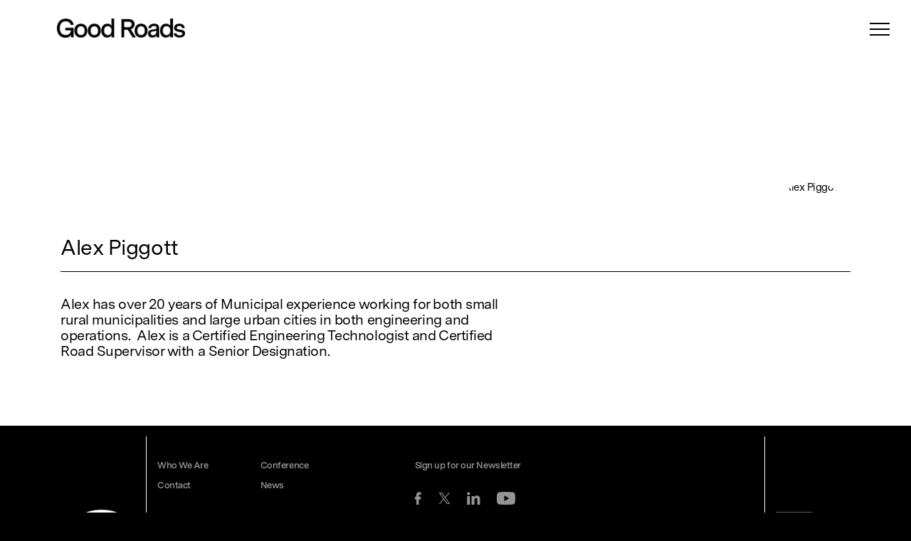

--- FILE ---
content_type: text/html; charset=UTF-8
request_url: https://goodroads.ca/faculty_member/alex-piggott/
body_size: 12549
content:
<!doctype html>
<html lang="en-US">

<head>
  <!-- Google Tag Manager -->
<script>(function(w,d,s,l,i){w[l]=w[l]||[];w[l].push({'gtm.start':
new Date().getTime(),event:'gtm.js'});var f=d.getElementsByTagName(s)[0],
j=d.createElement(s),dl=l!='dataLayer'?'&l='+l:'';j.async=true;j.src=
'https://www.googletagmanager.com/gtm.js?id='+i+dl;f.parentNode.insertBefore(j,f);
})(window,document,'script','dataLayer','GTM-NXT27F24');</script>
<!-- End Google Tag Manager -->
  <!-- Google tag (gtag.js) -->
<script async src="https://www.googletagmanager.com/gtag/js?id=G-WEPCHW213M"></script>
<script>
  window.dataLayer = window.dataLayer || [];
  function gtag(){dataLayer.push(arguments);}
  gtag('js', new Date());

  gtag('config', 'G-WEPCHW213M');
</script>
	<meta charset="UTF-8">
	<meta name="viewport" content="width=device-width, initial-scale=1">
	<link rel="profile" href="https://gmpg.org/xfn/11">

	<meta name='robots' content='index, follow, max-image-preview:large, max-snippet:-1, max-video-preview:-1' />

	<!-- This site is optimized with the Yoast SEO plugin v26.6 - https://yoast.com/wordpress/plugins/seo/ -->
	<title>Alex Piggott - Good Roads</title>
	<link rel="canonical" href="https://goodroads.ca/faculty_member/alex-piggott/" />
	<meta property="og:locale" content="en_US" />
	<meta property="og:type" content="article" />
	<meta property="og:title" content="Alex Piggott - Good Roads" />
	<meta property="og:description" content="Alex has over 20 years of Municipal experience working for both small rural municipalities and large urban cities in both engineering and operations.  Alex is a Certified Engineering Technologist and Certified Road Supervisor with a Senior Designation." />
	<meta property="og:url" content="https://goodroads.ca/faculty_member/alex-piggott/" />
	<meta property="og:site_name" content="Good Roads" />
	<meta property="article:publisher" content="https://www.facebook.com/goodroads.ca" />
	<meta name="twitter:card" content="summary_large_image" />
	<meta name="twitter:site" content="@Goodroads" />
	<script type="application/ld+json" class="yoast-schema-graph">{"@context":"https://schema.org","@graph":[{"@type":"WebPage","@id":"https://goodroads.ca/faculty_member/alex-piggott/","url":"https://goodroads.ca/faculty_member/alex-piggott/","name":"Alex Piggott - Good Roads","isPartOf":{"@id":"https://goodroads.ca/#website"},"datePublished":"2022-05-19T14:57:21+00:00","breadcrumb":{"@id":"https://goodroads.ca/faculty_member/alex-piggott/#breadcrumb"},"inLanguage":"en-US","potentialAction":[{"@type":"ReadAction","target":["https://goodroads.ca/faculty_member/alex-piggott/"]}]},{"@type":"BreadcrumbList","@id":"https://goodroads.ca/faculty_member/alex-piggott/#breadcrumb","itemListElement":[{"@type":"ListItem","position":1,"name":"Home","item":"https://goodroads.ca/"},{"@type":"ListItem","position":2,"name":"Faculty","item":"https://goodroads.ca/faculty_member/"},{"@type":"ListItem","position":3,"name":"Alex Piggott"}]},{"@type":"WebSite","@id":"https://goodroads.ca/#website","url":"https://goodroads.ca/","name":"Good Roads","description":"Everything roads since 1894","publisher":{"@id":"https://goodroads.ca/#organization"},"potentialAction":[{"@type":"SearchAction","target":{"@type":"EntryPoint","urlTemplate":"https://goodroads.ca/?s={search_term_string}"},"query-input":{"@type":"PropertyValueSpecification","valueRequired":true,"valueName":"search_term_string"}}],"inLanguage":"en-US"},{"@type":"Organization","@id":"https://goodroads.ca/#organization","name":"Good Roads","url":"https://goodroads.ca/","logo":{"@type":"ImageObject","inLanguage":"en-US","@id":"https://goodroads.ca/#/schema/logo/image/","url":"https://isk-wordpress.s3.us-east-1.amazonaws.com/goodroads_dev/wp-content/uploads/2021/06/goodroads_header_logo_black.png","contentUrl":"https://isk-wordpress.s3.us-east-1.amazonaws.com/goodroads_dev/wp-content/uploads/2021/06/goodroads_header_logo_black.png","width":400,"height":60,"caption":"Good Roads"},"image":{"@id":"https://goodroads.ca/#/schema/logo/image/"},"sameAs":["https://www.facebook.com/goodroads.ca","https://x.com/Goodroads","https://www.linkedin.com/company/goodroads"]}]}</script>
	<!-- / Yoast SEO plugin. -->


<link rel='dns-prefetch' href='//ajax.googleapis.com' />
<link rel="alternate" type="application/rss+xml" title="Good Roads &raquo; Feed" href="https://goodroads.ca/feed/" />
<link rel="alternate" type="application/rss+xml" title="Good Roads &raquo; Comments Feed" href="https://goodroads.ca/comments/feed/" />
<link rel="alternate" title="oEmbed (JSON)" type="application/json+oembed" href="https://goodroads.ca/wp-json/oembed/1.0/embed?url=https%3A%2F%2Fgoodroads.ca%2Ffaculty_member%2Falex-piggott%2F" />
<link rel="alternate" title="oEmbed (XML)" type="text/xml+oembed" href="https://goodroads.ca/wp-json/oembed/1.0/embed?url=https%3A%2F%2Fgoodroads.ca%2Ffaculty_member%2Falex-piggott%2F&#038;format=xml" />
		<!-- This site uses the Google Analytics by MonsterInsights plugin v9.10.1 - Using Analytics tracking - https://www.monsterinsights.com/ -->
							<script src="//www.googletagmanager.com/gtag/js?id=G-14NB44KLFG"  data-cfasync="false" data-wpfc-render="false" async></script>
			<script data-cfasync="false" data-wpfc-render="false">
				var mi_version = '9.10.1';
				var mi_track_user = true;
				var mi_no_track_reason = '';
								var MonsterInsightsDefaultLocations = {"page_location":"https:\/\/goodroads.ca\/faculty_member\/alex-piggott\/"};
								if ( typeof MonsterInsightsPrivacyGuardFilter === 'function' ) {
					var MonsterInsightsLocations = (typeof MonsterInsightsExcludeQuery === 'object') ? MonsterInsightsPrivacyGuardFilter( MonsterInsightsExcludeQuery ) : MonsterInsightsPrivacyGuardFilter( MonsterInsightsDefaultLocations );
				} else {
					var MonsterInsightsLocations = (typeof MonsterInsightsExcludeQuery === 'object') ? MonsterInsightsExcludeQuery : MonsterInsightsDefaultLocations;
				}

								var disableStrs = [
										'ga-disable-G-14NB44KLFG',
									];

				/* Function to detect opted out users */
				function __gtagTrackerIsOptedOut() {
					for (var index = 0; index < disableStrs.length; index++) {
						if (document.cookie.indexOf(disableStrs[index] + '=true') > -1) {
							return true;
						}
					}

					return false;
				}

				/* Disable tracking if the opt-out cookie exists. */
				if (__gtagTrackerIsOptedOut()) {
					for (var index = 0; index < disableStrs.length; index++) {
						window[disableStrs[index]] = true;
					}
				}

				/* Opt-out function */
				function __gtagTrackerOptout() {
					for (var index = 0; index < disableStrs.length; index++) {
						document.cookie = disableStrs[index] + '=true; expires=Thu, 31 Dec 2099 23:59:59 UTC; path=/';
						window[disableStrs[index]] = true;
					}
				}

				if ('undefined' === typeof gaOptout) {
					function gaOptout() {
						__gtagTrackerOptout();
					}
				}
								window.dataLayer = window.dataLayer || [];

				window.MonsterInsightsDualTracker = {
					helpers: {},
					trackers: {},
				};
				if (mi_track_user) {
					function __gtagDataLayer() {
						dataLayer.push(arguments);
					}

					function __gtagTracker(type, name, parameters) {
						if (!parameters) {
							parameters = {};
						}

						if (parameters.send_to) {
							__gtagDataLayer.apply(null, arguments);
							return;
						}

						if (type === 'event') {
														parameters.send_to = monsterinsights_frontend.v4_id;
							var hookName = name;
							if (typeof parameters['event_category'] !== 'undefined') {
								hookName = parameters['event_category'] + ':' + name;
							}

							if (typeof MonsterInsightsDualTracker.trackers[hookName] !== 'undefined') {
								MonsterInsightsDualTracker.trackers[hookName](parameters);
							} else {
								__gtagDataLayer('event', name, parameters);
							}
							
						} else {
							__gtagDataLayer.apply(null, arguments);
						}
					}

					__gtagTracker('js', new Date());
					__gtagTracker('set', {
						'developer_id.dZGIzZG': true,
											});
					if ( MonsterInsightsLocations.page_location ) {
						__gtagTracker('set', MonsterInsightsLocations);
					}
										__gtagTracker('config', 'G-14NB44KLFG', {"forceSSL":"true","link_attribution":"true"} );
										window.gtag = __gtagTracker;										(function () {
						/* https://developers.google.com/analytics/devguides/collection/analyticsjs/ */
						/* ga and __gaTracker compatibility shim. */
						var noopfn = function () {
							return null;
						};
						var newtracker = function () {
							return new Tracker();
						};
						var Tracker = function () {
							return null;
						};
						var p = Tracker.prototype;
						p.get = noopfn;
						p.set = noopfn;
						p.send = function () {
							var args = Array.prototype.slice.call(arguments);
							args.unshift('send');
							__gaTracker.apply(null, args);
						};
						var __gaTracker = function () {
							var len = arguments.length;
							if (len === 0) {
								return;
							}
							var f = arguments[len - 1];
							if (typeof f !== 'object' || f === null || typeof f.hitCallback !== 'function') {
								if ('send' === arguments[0]) {
									var hitConverted, hitObject = false, action;
									if ('event' === arguments[1]) {
										if ('undefined' !== typeof arguments[3]) {
											hitObject = {
												'eventAction': arguments[3],
												'eventCategory': arguments[2],
												'eventLabel': arguments[4],
												'value': arguments[5] ? arguments[5] : 1,
											}
										}
									}
									if ('pageview' === arguments[1]) {
										if ('undefined' !== typeof arguments[2]) {
											hitObject = {
												'eventAction': 'page_view',
												'page_path': arguments[2],
											}
										}
									}
									if (typeof arguments[2] === 'object') {
										hitObject = arguments[2];
									}
									if (typeof arguments[5] === 'object') {
										Object.assign(hitObject, arguments[5]);
									}
									if ('undefined' !== typeof arguments[1].hitType) {
										hitObject = arguments[1];
										if ('pageview' === hitObject.hitType) {
											hitObject.eventAction = 'page_view';
										}
									}
									if (hitObject) {
										action = 'timing' === arguments[1].hitType ? 'timing_complete' : hitObject.eventAction;
										hitConverted = mapArgs(hitObject);
										__gtagTracker('event', action, hitConverted);
									}
								}
								return;
							}

							function mapArgs(args) {
								var arg, hit = {};
								var gaMap = {
									'eventCategory': 'event_category',
									'eventAction': 'event_action',
									'eventLabel': 'event_label',
									'eventValue': 'event_value',
									'nonInteraction': 'non_interaction',
									'timingCategory': 'event_category',
									'timingVar': 'name',
									'timingValue': 'value',
									'timingLabel': 'event_label',
									'page': 'page_path',
									'location': 'page_location',
									'title': 'page_title',
									'referrer' : 'page_referrer',
								};
								for (arg in args) {
																		if (!(!args.hasOwnProperty(arg) || !gaMap.hasOwnProperty(arg))) {
										hit[gaMap[arg]] = args[arg];
									} else {
										hit[arg] = args[arg];
									}
								}
								return hit;
							}

							try {
								f.hitCallback();
							} catch (ex) {
							}
						};
						__gaTracker.create = newtracker;
						__gaTracker.getByName = newtracker;
						__gaTracker.getAll = function () {
							return [];
						};
						__gaTracker.remove = noopfn;
						__gaTracker.loaded = true;
						window['__gaTracker'] = __gaTracker;
					})();
									} else {
										console.log("");
					(function () {
						function __gtagTracker() {
							return null;
						}

						window['__gtagTracker'] = __gtagTracker;
						window['gtag'] = __gtagTracker;
					})();
									}
			</script>
							<!-- / Google Analytics by MonsterInsights -->
		<style id='wp-img-auto-sizes-contain-inline-css'>
img:is([sizes=auto i],[sizes^="auto," i]){contain-intrinsic-size:3000px 1500px}
/*# sourceURL=wp-img-auto-sizes-contain-inline-css */
</style>

<style id='wp-emoji-styles-inline-css'>

	img.wp-smiley, img.emoji {
		display: inline !important;
		border: none !important;
		box-shadow: none !important;
		height: 1em !important;
		width: 1em !important;
		margin: 0 0.07em !important;
		vertical-align: -0.1em !important;
		background: none !important;
		padding: 0 !important;
	}
/*# sourceURL=wp-emoji-styles-inline-css */
</style>
<link rel='stylesheet' id='wp-block-library-css' href='https://goodroads.ca/wp-includes/css/dist/block-library/style.min.css?ver=6.9' media='all' />
<style id='global-styles-inline-css'>
:root{--wp--preset--aspect-ratio--square: 1;--wp--preset--aspect-ratio--4-3: 4/3;--wp--preset--aspect-ratio--3-4: 3/4;--wp--preset--aspect-ratio--3-2: 3/2;--wp--preset--aspect-ratio--2-3: 2/3;--wp--preset--aspect-ratio--16-9: 16/9;--wp--preset--aspect-ratio--9-16: 9/16;--wp--preset--color--black: #000000;--wp--preset--color--cyan-bluish-gray: #abb8c3;--wp--preset--color--white: #ffffff;--wp--preset--color--pale-pink: #f78da7;--wp--preset--color--vivid-red: #cf2e2e;--wp--preset--color--luminous-vivid-orange: #ff6900;--wp--preset--color--luminous-vivid-amber: #fcb900;--wp--preset--color--light-green-cyan: #7bdcb5;--wp--preset--color--vivid-green-cyan: #00d084;--wp--preset--color--pale-cyan-blue: #8ed1fc;--wp--preset--color--vivid-cyan-blue: #0693e3;--wp--preset--color--vivid-purple: #9b51e0;--wp--preset--gradient--vivid-cyan-blue-to-vivid-purple: linear-gradient(135deg,rgb(6,147,227) 0%,rgb(155,81,224) 100%);--wp--preset--gradient--light-green-cyan-to-vivid-green-cyan: linear-gradient(135deg,rgb(122,220,180) 0%,rgb(0,208,130) 100%);--wp--preset--gradient--luminous-vivid-amber-to-luminous-vivid-orange: linear-gradient(135deg,rgb(252,185,0) 0%,rgb(255,105,0) 100%);--wp--preset--gradient--luminous-vivid-orange-to-vivid-red: linear-gradient(135deg,rgb(255,105,0) 0%,rgb(207,46,46) 100%);--wp--preset--gradient--very-light-gray-to-cyan-bluish-gray: linear-gradient(135deg,rgb(238,238,238) 0%,rgb(169,184,195) 100%);--wp--preset--gradient--cool-to-warm-spectrum: linear-gradient(135deg,rgb(74,234,220) 0%,rgb(151,120,209) 20%,rgb(207,42,186) 40%,rgb(238,44,130) 60%,rgb(251,105,98) 80%,rgb(254,248,76) 100%);--wp--preset--gradient--blush-light-purple: linear-gradient(135deg,rgb(255,206,236) 0%,rgb(152,150,240) 100%);--wp--preset--gradient--blush-bordeaux: linear-gradient(135deg,rgb(254,205,165) 0%,rgb(254,45,45) 50%,rgb(107,0,62) 100%);--wp--preset--gradient--luminous-dusk: linear-gradient(135deg,rgb(255,203,112) 0%,rgb(199,81,192) 50%,rgb(65,88,208) 100%);--wp--preset--gradient--pale-ocean: linear-gradient(135deg,rgb(255,245,203) 0%,rgb(182,227,212) 50%,rgb(51,167,181) 100%);--wp--preset--gradient--electric-grass: linear-gradient(135deg,rgb(202,248,128) 0%,rgb(113,206,126) 100%);--wp--preset--gradient--midnight: linear-gradient(135deg,rgb(2,3,129) 0%,rgb(40,116,252) 100%);--wp--preset--font-size--small: 13px;--wp--preset--font-size--medium: 20px;--wp--preset--font-size--large: 36px;--wp--preset--font-size--x-large: 42px;--wp--preset--spacing--20: 0.44rem;--wp--preset--spacing--30: 0.67rem;--wp--preset--spacing--40: 1rem;--wp--preset--spacing--50: 1.5rem;--wp--preset--spacing--60: 2.25rem;--wp--preset--spacing--70: 3.38rem;--wp--preset--spacing--80: 5.06rem;--wp--preset--shadow--natural: 6px 6px 9px rgba(0, 0, 0, 0.2);--wp--preset--shadow--deep: 12px 12px 50px rgba(0, 0, 0, 0.4);--wp--preset--shadow--sharp: 6px 6px 0px rgba(0, 0, 0, 0.2);--wp--preset--shadow--outlined: 6px 6px 0px -3px rgb(255, 255, 255), 6px 6px rgb(0, 0, 0);--wp--preset--shadow--crisp: 6px 6px 0px rgb(0, 0, 0);}:where(.is-layout-flex){gap: 0.5em;}:where(.is-layout-grid){gap: 0.5em;}body .is-layout-flex{display: flex;}.is-layout-flex{flex-wrap: wrap;align-items: center;}.is-layout-flex > :is(*, div){margin: 0;}body .is-layout-grid{display: grid;}.is-layout-grid > :is(*, div){margin: 0;}:where(.wp-block-columns.is-layout-flex){gap: 2em;}:where(.wp-block-columns.is-layout-grid){gap: 2em;}:where(.wp-block-post-template.is-layout-flex){gap: 1.25em;}:where(.wp-block-post-template.is-layout-grid){gap: 1.25em;}.has-black-color{color: var(--wp--preset--color--black) !important;}.has-cyan-bluish-gray-color{color: var(--wp--preset--color--cyan-bluish-gray) !important;}.has-white-color{color: var(--wp--preset--color--white) !important;}.has-pale-pink-color{color: var(--wp--preset--color--pale-pink) !important;}.has-vivid-red-color{color: var(--wp--preset--color--vivid-red) !important;}.has-luminous-vivid-orange-color{color: var(--wp--preset--color--luminous-vivid-orange) !important;}.has-luminous-vivid-amber-color{color: var(--wp--preset--color--luminous-vivid-amber) !important;}.has-light-green-cyan-color{color: var(--wp--preset--color--light-green-cyan) !important;}.has-vivid-green-cyan-color{color: var(--wp--preset--color--vivid-green-cyan) !important;}.has-pale-cyan-blue-color{color: var(--wp--preset--color--pale-cyan-blue) !important;}.has-vivid-cyan-blue-color{color: var(--wp--preset--color--vivid-cyan-blue) !important;}.has-vivid-purple-color{color: var(--wp--preset--color--vivid-purple) !important;}.has-black-background-color{background-color: var(--wp--preset--color--black) !important;}.has-cyan-bluish-gray-background-color{background-color: var(--wp--preset--color--cyan-bluish-gray) !important;}.has-white-background-color{background-color: var(--wp--preset--color--white) !important;}.has-pale-pink-background-color{background-color: var(--wp--preset--color--pale-pink) !important;}.has-vivid-red-background-color{background-color: var(--wp--preset--color--vivid-red) !important;}.has-luminous-vivid-orange-background-color{background-color: var(--wp--preset--color--luminous-vivid-orange) !important;}.has-luminous-vivid-amber-background-color{background-color: var(--wp--preset--color--luminous-vivid-amber) !important;}.has-light-green-cyan-background-color{background-color: var(--wp--preset--color--light-green-cyan) !important;}.has-vivid-green-cyan-background-color{background-color: var(--wp--preset--color--vivid-green-cyan) !important;}.has-pale-cyan-blue-background-color{background-color: var(--wp--preset--color--pale-cyan-blue) !important;}.has-vivid-cyan-blue-background-color{background-color: var(--wp--preset--color--vivid-cyan-blue) !important;}.has-vivid-purple-background-color{background-color: var(--wp--preset--color--vivid-purple) !important;}.has-black-border-color{border-color: var(--wp--preset--color--black) !important;}.has-cyan-bluish-gray-border-color{border-color: var(--wp--preset--color--cyan-bluish-gray) !important;}.has-white-border-color{border-color: var(--wp--preset--color--white) !important;}.has-pale-pink-border-color{border-color: var(--wp--preset--color--pale-pink) !important;}.has-vivid-red-border-color{border-color: var(--wp--preset--color--vivid-red) !important;}.has-luminous-vivid-orange-border-color{border-color: var(--wp--preset--color--luminous-vivid-orange) !important;}.has-luminous-vivid-amber-border-color{border-color: var(--wp--preset--color--luminous-vivid-amber) !important;}.has-light-green-cyan-border-color{border-color: var(--wp--preset--color--light-green-cyan) !important;}.has-vivid-green-cyan-border-color{border-color: var(--wp--preset--color--vivid-green-cyan) !important;}.has-pale-cyan-blue-border-color{border-color: var(--wp--preset--color--pale-cyan-blue) !important;}.has-vivid-cyan-blue-border-color{border-color: var(--wp--preset--color--vivid-cyan-blue) !important;}.has-vivid-purple-border-color{border-color: var(--wp--preset--color--vivid-purple) !important;}.has-vivid-cyan-blue-to-vivid-purple-gradient-background{background: var(--wp--preset--gradient--vivid-cyan-blue-to-vivid-purple) !important;}.has-light-green-cyan-to-vivid-green-cyan-gradient-background{background: var(--wp--preset--gradient--light-green-cyan-to-vivid-green-cyan) !important;}.has-luminous-vivid-amber-to-luminous-vivid-orange-gradient-background{background: var(--wp--preset--gradient--luminous-vivid-amber-to-luminous-vivid-orange) !important;}.has-luminous-vivid-orange-to-vivid-red-gradient-background{background: var(--wp--preset--gradient--luminous-vivid-orange-to-vivid-red) !important;}.has-very-light-gray-to-cyan-bluish-gray-gradient-background{background: var(--wp--preset--gradient--very-light-gray-to-cyan-bluish-gray) !important;}.has-cool-to-warm-spectrum-gradient-background{background: var(--wp--preset--gradient--cool-to-warm-spectrum) !important;}.has-blush-light-purple-gradient-background{background: var(--wp--preset--gradient--blush-light-purple) !important;}.has-blush-bordeaux-gradient-background{background: var(--wp--preset--gradient--blush-bordeaux) !important;}.has-luminous-dusk-gradient-background{background: var(--wp--preset--gradient--luminous-dusk) !important;}.has-pale-ocean-gradient-background{background: var(--wp--preset--gradient--pale-ocean) !important;}.has-electric-grass-gradient-background{background: var(--wp--preset--gradient--electric-grass) !important;}.has-midnight-gradient-background{background: var(--wp--preset--gradient--midnight) !important;}.has-small-font-size{font-size: var(--wp--preset--font-size--small) !important;}.has-medium-font-size{font-size: var(--wp--preset--font-size--medium) !important;}.has-large-font-size{font-size: var(--wp--preset--font-size--large) !important;}.has-x-large-font-size{font-size: var(--wp--preset--font-size--x-large) !important;}
/*# sourceURL=global-styles-inline-css */
</style>

<style id='classic-theme-styles-inline-css'>
/*! This file is auto-generated */
.wp-block-button__link{color:#fff;background-color:#32373c;border-radius:9999px;box-shadow:none;text-decoration:none;padding:calc(.667em + 2px) calc(1.333em + 2px);font-size:1.125em}.wp-block-file__button{background:#32373c;color:#fff;text-decoration:none}
/*# sourceURL=/wp-includes/css/classic-themes.min.css */
</style>
<link rel='stylesheet' id='contact-form-7-css' href='https://goodroads.ca/wp-content/plugins/contact-form-7/includes/css/styles.css?ver=6.1.4' media='all' />
<link rel='stylesheet' id='developer_pro-style-css' href='https://goodroads.ca/wp-content/themes/developer_pro/style.css?ver=1768403459' media='all' />
<link rel='stylesheet' id='developer_pro-bootstrap-css' href='https://goodroads.ca/wp-content/themes/developer_pro/app/css/bootstrap.css?ver=1768403459' media='all' />
<link rel='stylesheet' id='developer_pro-lightslider-css' href='https://goodroads.ca/wp-content/themes/developer_pro/app/css/lightslider.css?ver=1768403459' media='all' />
<link rel='stylesheet' id='developer_pro-goodroads-styles-css' href='https://goodroads.ca/wp-content/themes/developer_pro/app/css/goodroads-styles.css?ver=1768403459' media='all' />
<script src="https://goodroads.ca/wp-content/plugins/google-analytics-for-wordpress/assets/js/frontend-gtag.min.js?ver=9.10.1" id="monsterinsights-frontend-script-js" async data-wp-strategy="async"></script>
<script data-cfasync="false" data-wpfc-render="false" id='monsterinsights-frontend-script-js-extra'>var monsterinsights_frontend = {"js_events_tracking":"true","download_extensions":"doc,pdf,ppt,zip,xls,docx,pptx,xlsx","inbound_paths":"[{\"path\":\"\\\/go\\\/\",\"label\":\"affiliate\"},{\"path\":\"\\\/recommend\\\/\",\"label\":\"affiliate\"}]","home_url":"https:\/\/goodroads.ca","hash_tracking":"false","v4_id":"G-14NB44KLFG"};</script>
<link rel="https://api.w.org/" href="https://goodroads.ca/wp-json/" /><link rel="EditURI" type="application/rsd+xml" title="RSD" href="https://goodroads.ca/xmlrpc.php?rsd" />
<meta name="generator" content="WordPress 6.9" />
<link rel='shortlink' href='https://goodroads.ca/?p=1434' />
<style>.recentcomments a{display:inline !important;padding:0 !important;margin:0 !important;}</style><link rel="icon" href="https://goodroads.ca/wp-content/uploads/2024/06/cropped-Apple-Icon-Image-32x32.jpg" sizes="32x32" />
<link rel="icon" href="https://goodroads.ca/wp-content/uploads/2024/06/cropped-Apple-Icon-Image-192x192.jpg" sizes="192x192" />
<link rel="apple-touch-icon" href="https://goodroads.ca/wp-content/uploads/2024/06/cropped-Apple-Icon-Image-180x180.jpg" />
<meta name="msapplication-TileImage" content="https://goodroads.ca/wp-content/uploads/2024/06/cropped-Apple-Icon-Image-270x270.jpg" />
		<style id="wp-custom-css">
			ul.sub-menu {
    margin: 10px 0 2vh 20px !important;
}		</style>
		</head>

<body class="wp-singular faculty_member-template-default single single-faculty_member postid-1434 wp-theme-developer_pro">
<!-- Google Tag Manager (noscript) -->
<noscript><iframe src="https://www.googletagmanager.com/ns.html?id=GTM-NXT27F24"
height="0" width="0" style="display:none;visibility:hidden"></iframe></noscript>
<!-- End Google Tag Manager (noscript) -->
<!-- Start Document -->

<!-- START Navigation -->
<div id="navigation-overlay" class="navigation-menu-closed" onclick="hideMenu()"></div>
<div id="navigation-menu" class="navigation-menu-closed">
  <div class="navigation-menu-wrapper">
		<div class="navigation-menu-logo mobile-show">
	  <h1><img src="https://goodroads.ca/wp-content/uploads/2021/06/goodroads_header_logo_placeholder-1.png" width="100%" /></h1>
	</div>
	    <div class="navigation-menu-close">
      <button id="menu-close" onclick="hideMenu()">
        <span></span>
        <span></span>
      </button>
    </div>
            <div class="navigation-menu-login">
            <a href="https://my.goodroads.ca" alt="" target="_self">Login</a>
        </div>
        <ul id="menu-menu-1" class=""><li id="menu-item-110" class="menu-item menu-item-type-post_type menu-item-object-page menu-item-110 menu-item"><a href="https://goodroads.ca/who-we-are/">Who We Are</a></li>
<li id="menu-item-1625" class="menu-item menu-item-type-custom menu-item-object-custom menu-item-1625 menu-item"><a href="https://goodroads.ca/education">Education</a></li>
<li id="menu-item-103" class="menu-item menu-item-type-post_type menu-item-object-page menu-item-103 menu-item"><a href="https://goodroads.ca/conference/">Conference</a></li>
<li id="menu-item-109" class="menu-item menu-item-type-post_type menu-item-object-page menu-item-109 menu-item"><a href="https://goodroads.ca/technical-solutions/">Technical Solutions</a></li>
<li id="menu-item-108" class="menu-item menu-item-type-post_type menu-item-object-page menu-item-108 menu-item"><a href="https://goodroads.ca/priorities/">Priorities</a></li>
<li id="menu-item-3322" class="menu-item menu-item-type-post_type menu-item-object-page menu-item-3322 menu-item"><a href="https://goodroads.ca/research/">Research</a></li>
<li id="menu-item-107" class="menu-item menu-item-type-post_type menu-item-object-page menu-item-107 menu-item"><a href="https://goodroads.ca/news/">News</a></li>
<li id="menu-item-684" class="menu-item menu-item-type-post_type menu-item-object-page menu-item-684 menu-item"><a href="https://goodroads.ca/awards/">Good Roads Annual Awards</a></li>
<li id="menu-item-1626" class="menu-item menu-item-type-custom menu-item-object-custom menu-item-1626 menu-item"><a href="https://my.goodroads.ca/Web/Career-Hub/Career-Postings.aspx">Careers</a></li>
<li id="menu-item-104" class="menu-item menu-item-type-post_type menu-item-object-page menu-item-104 menu-item"><a href="https://goodroads.ca/contact/">Contact</a></li>
</ul>    <div class="navigation-menu-search">
      <form action="https://goodroads.ca/" method="get">
        <input type="text" name="s" placeholder="Search">
        <button type="submit" onclick="hideMenu()">&rarr;</button>
      </form>
    </div>
  </div>
</div>
<!-- END Navigation -->

<!-- START Header -->
<header id="header" class="header-default-white">
  <div id="header-logo" class="header-logo-black">
        <a href="https://goodroads.ca"><h1><img src="https://goodroads.ca/wp-content/uploads/2021/06/goodroads_header_logo_placeholder.png" width="100%" alt="" /></h1></a>
  </div>
  <button id="menu-open" class="menu-open-black" onclick="showMenu()">
    <span id="menu-open-top"></span>
    <span id="menu-open-middle"></span>
    <span id="menu-open-bottom"></span>
  </button>
</header>
<!-- END Header -->
<!-- START PAGE WRAPPER! -->
<div id="wrapper-faculty">

  <!-- Faculty - Lede -->
  <div id="faculty-lede" class="bckgnd-white">
    <div class="container">
      <div class="row">
        <div class="col-md-10 faculty-text-title">
          <h2></h2>
        </div>
      </div>
      <div class="row row-eq-height">
        <div class="col-9 faculty-ID">
          <h3><span class="faculty-ID-name">Alex Piggott</span><br /><span class="faculty-ID-title"></span></h3>
        </div>
        <div class="col-3 faculty-image">
          <div class="faculty-image-wrapper">
                        <img src="" width="100%" alt="Alex Piggott" />
          </div>
        </div>
        <div class="col-12 faculty-divider">
          <hr />
        </div>
      </div>
      <div class="row">
        <div class="col-md-10 col-xl-7 faculty-bio">
          <p>Alex has over 20 years of Municipal experience working for both small rural municipalities and large urban cities in both engineering and operations.  Alex is a Certified Engineering Technologist and Certified Road Supervisor with a Senior Designation.</p>
        </div>
      </div>
    </div>
  </div>
  <!--
  <div id="education-courses" class="bckgnd-white">
    <div class="container">
      <div class="row row-toggle courses-list-wrapper" id="course-data">   
        
      </div>
    </div>
  </div>
  -->
  <div id="faculty-padding" class="bckgnd-white"> <!-- Removed courses, add padding -->
  </div>
  
</div>
<!-- END PAGE WRAPPER! -->


<!-- START Mobile Footer -->
<div id="footer" class="bckgnd-black mobtab-show">
  <div class="container">
    <div class="row">
      <div class="col-12">
      
 		<div class="row row-eq-height row-toggle-inset footer-top">
          <div class="col-4">
	        <ul id="menu-footer-menu-1" class=""><li id="menu-item-161" class="menu-item menu-item-type-post_type menu-item-object-page menu-item-161 menu-item"><a href="https://goodroads.ca/who-we-are/">Who We Are</a></li>
<li id="menu-item-160" class="menu-item menu-item-type-post_type menu-item-object-page menu-item-160 menu-item"><a href="https://goodroads.ca/contact/">Contact</a></li>
</ul>          </div>
          <div class="col-4">
	        <ul id="menu-footer-menu-2" class=""><li id="menu-item-164" class="menu-item menu-item-type-post_type menu-item-object-page menu-item-164 menu-item"><a href="https://goodroads.ca/conference/">Conference</a></li>
<li id="menu-item-163" class="menu-item menu-item-type-post_type menu-item-object-page menu-item-163 menu-item"><a href="https://goodroads.ca/news/">News</a></li>
</ul>          </div>
          <div class="col-4">
            <ul>
              		        <li><a href="https://goodroads.ca/privacy-policy/">Privacy</a></li>
		      		        <li><a href="https://goodroads.ca/terms-of-use/">Terms</a></li>
		      		        <li><a href="https://goodroads.ca/cancellation-policy/">Cancellation Policy</a></li>
		      		        <li><a href="https://goodroads.ca/good-roads-constitution/">Constitution</a></li>
		      		        <li><a href="https://goodroads.ca/annualreport/">Annual Report</a></li>
		                  </ul>
          </div>
        </div>
        <div class="row row-toggle-inset footer-bottom">
          <div class="col-12">
            Follow:
            <div class="footer-top-social">
              <ul>
		        		          		          <li class="social-icon"><a href="https://www.facebook.com/goodroads.ca" target="_blank"><img src="https://goodroads.ca/wp-content/uploads/2021/05/goodroads_social_facebook.png" alt="" /></a></li>
		        		          		          <li class="social-icon"><a href="https://twitter.com/Goodroads" target="_blank"><img src="https://goodroads.ca/wp-content/uploads/2021/05/goodroads_social_X.png" alt="" /></a></li>
		        		          		          <li class="social-icon"><a href="https://www.linkedin.com/company/goodroads" target="_blank"><img src="https://goodroads.ca/wp-content/uploads/2021/05/goodroads_social_linkedin.png" alt="" /></a></li>
		        		          		          <li class="social-icon"><a href="http://www.Youtube.com/c/GoodRoadsYT" target="_blank"><img src="https://goodroads.ca/wp-content/uploads/2022/05/goodroads_social_youtube.png" alt="" /></a></li>
		                      </ul>
            </div>
            © Good Roads 2026          </div>
        </div>
        <div class="row row-toggle-inset footer-GR">
          <div class="col-3 col-sm-2 footer-GR-G">
            <div class="footer-GR-G-wrapper">
    	                    <div class="footer-GR-G-position">
                <img src="https://goodroads.ca/wp-content/uploads/2021/05/goodroads_footer_G.png" width="100%" alt="G" />
              </div>
			              </div>
          </div>
          <div class="col-6 col-sm-8 footer-GR-middle border-left-white border-right-white">
          </div>
          <div class="col-3 col-sm-2 footer-GR-R">
            <div class="footer-GR-R-wrapper">
    	                    <div class="footer-GR-R-position">
                <img src="https://goodroads.ca/wp-content/uploads/2021/05/goodroads_footer_R.png" width="100%" alt="https://goodroads.ca/wp-content/uploads/2021/05/goodroads_footer_R.png" />
              </div>
			              </div>
          </div>
        </div>
      
      </div>
    </div>
  </div>
</div>
<!-- END Mobile Footer -->

<!-- START Desktop Footer -->
<div id="footer" class="bckgnd-black desktop-show">
  <div class="container">
    <div class="row row-eq-height">
    	      	<div class="footer-G-wrapper">
	      <div class="footer-G-position">
	        <div class="footer-G">
	          <img src="https://goodroads.ca/wp-content/uploads/2021/05/goodroads_footer_G.png" width="100%" alt="G" />
	        </div>
	      </div>
    	</div>
                <div class="footer-content-wrapper border-left-white border-right-white">
	 		<div class="row footer-top">
	          	<div class="col-lg-2">
	          	<ul id="menu-footer-menu-3" class=""><li class="menu-item menu-item-type-post_type menu-item-object-page menu-item-161 menu-item"><a href="https://goodroads.ca/who-we-are/">Who We Are</a></li>
<li class="menu-item menu-item-type-post_type menu-item-object-page menu-item-160 menu-item"><a href="https://goodroads.ca/contact/">Contact</a></li>
</ul>	          	</div>
	          	<div class="col-lg-2">
	            <ul id="menu-footer-menu-4" class=""><li class="menu-item menu-item-type-post_type menu-item-object-page menu-item-164 menu-item"><a href="https://goodroads.ca/conference/">Conference</a></li>
<li class="menu-item menu-item-type-post_type menu-item-object-page menu-item-163 menu-item"><a href="https://goodroads.ca/news/">News</a></li>
</ul>	          	</div>
	          	<div class="col-lg-7 offset-lg-1">
		            <div class="footer-top-signup">
		              <a href="https://goodroads.ca/good-roads-bulletin/" target="_blank"> Sign up for our Newsletter</a>
		            </div>
		            
		            <div class="footer-top-social">
		            <ul>
		              		            			                <li class="social-icon"><a href="https://www.facebook.com/goodroads.ca" target="_blank"><img src="https://goodroads.ca/wp-content/uploads/2021/05/goodroads_social_facebook.png" alt="" /></a></li>
		              		            			                <li class="social-icon"><a href="https://twitter.com/Goodroads" target="_blank"><img src="https://goodroads.ca/wp-content/uploads/2021/05/goodroads_social_X.png" alt="" /></a></li>
		              		            			                <li class="social-icon"><a href="https://www.linkedin.com/company/goodroads" target="_blank"><img src="https://goodroads.ca/wp-content/uploads/2021/05/goodroads_social_linkedin.png" alt="" /></a></li>
		              		            			                <li class="social-icon"><a href="http://www.Youtube.com/c/GoodRoadsYT" target="_blank"><img src="https://goodroads.ca/wp-content/uploads/2022/05/goodroads_social_youtube.png" alt="" /></a></li>
		              		            </ul>
		            </div>
	          </div>
	        </div>
	        <div class="row footer-bottom">
	          	<div class="col-12">
		            <ul>
		              <li>© Good Roads 2026</li>
		              		              <li><a href="https://goodroads.ca/privacy-policy/">Privacy</a></li>
		              		              <li><a href="https://goodroads.ca/terms-of-use/">Terms</a></li>
		              		              <li><a href="https://goodroads.ca/cancellation-policy/">Cancellation Policy</a></li>
		              		              <li><a href="https://goodroads.ca/good-roads-constitution/">Constitution</a></li>
		              		              <li><a href="https://goodroads.ca/annualreport/">Annual Report</a></li>
		              		            </ul>
	        	</div>
	        </div>
        </div>
      	      	<div class="footer-R-wrapper">
	      <div class="footer-R-position">        
	        <div class="footer-R">
	          <img src="https://goodroads.ca/wp-content/uploads/2021/05/goodroads_footer_R.png" width="100%" alt="https://goodroads.ca/wp-content/uploads/2021/05/goodroads_footer_R.png" />
	      </div>          
	    </div>
              </div>
    </div>
  </div>
</div>
<!-- END Desktop Footer -->
</div><!-- #page -->

<script type="speculationrules">
{"prefetch":[{"source":"document","where":{"and":[{"href_matches":"/*"},{"not":{"href_matches":["/wp-*.php","/wp-admin/*","/wp-content/uploads/*","/wp-content/*","/wp-content/plugins/*","/wp-content/themes/developer_pro/*","/*\\?(.+)"]}},{"not":{"selector_matches":"a[rel~=\"nofollow\"]"}},{"not":{"selector_matches":".no-prefetch, .no-prefetch a"}}]},"eagerness":"conservative"}]}
</script>
<script id="site_tracking-js-extra">
var php_data = {"ac_settings":{"tracking_actid":477693587,"site_tracking_default":1},"user_email":""};
//# sourceURL=site_tracking-js-extra
</script>
<script src="https://goodroads.ca/wp-content/plugins/activecampaign-subscription-forms/site_tracking.js?ver=6.9" id="site_tracking-js"></script>
<script src="https://goodroads.ca/wp-includes/js/dist/hooks.min.js?ver=dd5603f07f9220ed27f1" id="wp-hooks-js"></script>
<script src="https://goodroads.ca/wp-includes/js/dist/i18n.min.js?ver=c26c3dc7bed366793375" id="wp-i18n-js"></script>
<script id="wp-i18n-js-after">
wp.i18n.setLocaleData( { 'text direction\u0004ltr': [ 'ltr' ] } );
//# sourceURL=wp-i18n-js-after
</script>
<script src="https://goodroads.ca/wp-content/plugins/contact-form-7/includes/swv/js/index.js?ver=6.1.4" id="swv-js"></script>
<script id="contact-form-7-js-before">
var wpcf7 = {
    "api": {
        "root": "https:\/\/goodroads.ca\/wp-json\/",
        "namespace": "contact-form-7\/v1"
    },
    "cached": 1
};
//# sourceURL=contact-form-7-js-before
</script>
<script src="https://goodroads.ca/wp-content/plugins/contact-form-7/includes/js/index.js?ver=6.1.4" id="contact-form-7-js"></script>
<script src="https://ajax.googleapis.com/ajax/libs/jquery/1.11.0/jquery.min.js?ver=1.0.0" id="jquery-js"></script>
<script src="https://goodroads.ca/wp-content/themes/developer_pro/js/bootstrap.min.js?ver=1768403459" id="bootstrap-min-js-js"></script>
<script src="https://goodroads.ca/wp-content/themes/developer_pro/js/lightslider.js?ver=1768403459" id="lightslider-js-js"></script>
<script src="https://goodroads.ca/wp-content/themes/developer_pro/js/client.js?ver=1768403459" id="client-js-js"></script>
<script id="custom-js-js-extra">
var good_roads = {"siteurl":"https://goodroads.ca","adminurl":"https://goodroads.ca/wp-admin/","ajaxurl":"https://goodroads.ca/wp-admin/admin-ajax.php","templateurl":"https://goodroads.ca/wp-content/themes/developer_pro"};
//# sourceURL=custom-js-js-extra
</script>
<script src="https://goodroads.ca/wp-content/themes/developer_pro/js/custom.js?ver=1768403459" id="custom-js-js"></script>
<script id="frontend-ajax-js-extra">
var frontend_ajax_object = {"ajaxurl":"https://goodroads.ca/wp-admin/admin-ajax.php","zonedata":["|1|MTO CTI Calculation Sheet and RLP Recommendation Table - ZONE 1|1|https://goodroads.ca/wp-content/uploads/2025/06/MTO-CTI-Calculation-Sheet-and-RLP-Recommendation-Table-ZONE-1.xlsx","|2|MTO CTI Calculation Sheet and RLP Recommendation Table - ZONE 2|2|https://goodroads.ca/wp-content/uploads/2025/06/MTO-CTI-Calculation-Sheet-and-RLP-Recommendation-Table-ZONE-2.xlsx","|3|MTO CTI Calculation Sheet and RLP Recommendation Table - ZONE 3|3|https://goodroads.ca/wp-content/uploads/2025/06/MTO-CTI-Calculation-Sheet-and-RLP-Recommendation-Table-ZONE-3.xlsx","|4|MTO CTI Calculation Sheet and RLP Recommendation Table - ZONE 4|4|https://goodroads.ca/wp-content/uploads/2025/06/MTO-CTI-Calculation-Sheet-and-RLP-Recommendation-Table-ZONE-4.xlsx"]};
//# sourceURL=frontend-ajax-js-extra
</script>
<script src="https://goodroads.ca/wp-content/themes/developer_pro/js/frontend-ajax.js?ver=1768403459" id="frontend-ajax-js"></script>
<script id="wp-emoji-settings" type="application/json">
{"baseUrl":"https://s.w.org/images/core/emoji/17.0.2/72x72/","ext":".png","svgUrl":"https://s.w.org/images/core/emoji/17.0.2/svg/","svgExt":".svg","source":{"concatemoji":"https://goodroads.ca/wp-includes/js/wp-emoji-release.min.js?ver=6.9"}}
</script>
<script type="module">
/*! This file is auto-generated */
const a=JSON.parse(document.getElementById("wp-emoji-settings").textContent),o=(window._wpemojiSettings=a,"wpEmojiSettingsSupports"),s=["flag","emoji"];function i(e){try{var t={supportTests:e,timestamp:(new Date).valueOf()};sessionStorage.setItem(o,JSON.stringify(t))}catch(e){}}function c(e,t,n){e.clearRect(0,0,e.canvas.width,e.canvas.height),e.fillText(t,0,0);t=new Uint32Array(e.getImageData(0,0,e.canvas.width,e.canvas.height).data);e.clearRect(0,0,e.canvas.width,e.canvas.height),e.fillText(n,0,0);const a=new Uint32Array(e.getImageData(0,0,e.canvas.width,e.canvas.height).data);return t.every((e,t)=>e===a[t])}function p(e,t){e.clearRect(0,0,e.canvas.width,e.canvas.height),e.fillText(t,0,0);var n=e.getImageData(16,16,1,1);for(let e=0;e<n.data.length;e++)if(0!==n.data[e])return!1;return!0}function u(e,t,n,a){switch(t){case"flag":return n(e,"\ud83c\udff3\ufe0f\u200d\u26a7\ufe0f","\ud83c\udff3\ufe0f\u200b\u26a7\ufe0f")?!1:!n(e,"\ud83c\udde8\ud83c\uddf6","\ud83c\udde8\u200b\ud83c\uddf6")&&!n(e,"\ud83c\udff4\udb40\udc67\udb40\udc62\udb40\udc65\udb40\udc6e\udb40\udc67\udb40\udc7f","\ud83c\udff4\u200b\udb40\udc67\u200b\udb40\udc62\u200b\udb40\udc65\u200b\udb40\udc6e\u200b\udb40\udc67\u200b\udb40\udc7f");case"emoji":return!a(e,"\ud83e\u1fac8")}return!1}function f(e,t,n,a){let r;const o=(r="undefined"!=typeof WorkerGlobalScope&&self instanceof WorkerGlobalScope?new OffscreenCanvas(300,150):document.createElement("canvas")).getContext("2d",{willReadFrequently:!0}),s=(o.textBaseline="top",o.font="600 32px Arial",{});return e.forEach(e=>{s[e]=t(o,e,n,a)}),s}function r(e){var t=document.createElement("script");t.src=e,t.defer=!0,document.head.appendChild(t)}a.supports={everything:!0,everythingExceptFlag:!0},new Promise(t=>{let n=function(){try{var e=JSON.parse(sessionStorage.getItem(o));if("object"==typeof e&&"number"==typeof e.timestamp&&(new Date).valueOf()<e.timestamp+604800&&"object"==typeof e.supportTests)return e.supportTests}catch(e){}return null}();if(!n){if("undefined"!=typeof Worker&&"undefined"!=typeof OffscreenCanvas&&"undefined"!=typeof URL&&URL.createObjectURL&&"undefined"!=typeof Blob)try{var e="postMessage("+f.toString()+"("+[JSON.stringify(s),u.toString(),c.toString(),p.toString()].join(",")+"));",a=new Blob([e],{type:"text/javascript"});const r=new Worker(URL.createObjectURL(a),{name:"wpTestEmojiSupports"});return void(r.onmessage=e=>{i(n=e.data),r.terminate(),t(n)})}catch(e){}i(n=f(s,u,c,p))}t(n)}).then(e=>{for(const n in e)a.supports[n]=e[n],a.supports.everything=a.supports.everything&&a.supports[n],"flag"!==n&&(a.supports.everythingExceptFlag=a.supports.everythingExceptFlag&&a.supports[n]);var t;a.supports.everythingExceptFlag=a.supports.everythingExceptFlag&&!a.supports.flag,a.supports.everything||((t=a.source||{}).concatemoji?r(t.concatemoji):t.wpemoji&&t.twemoji&&(r(t.twemoji),r(t.wpemoji)))});
//# sourceURL=https://goodroads.ca/wp-includes/js/wp-emoji-loader.min.js
</script>
<script type="text/javascript">
    (function(e,t,o,n,p,r,i){e.visitorGlobalObjectAlias=n;e[e.visitorGlobalObjectAlias]=e[e.visitorGlobalObjectAlias]||function(){(e[e.visitorGlobalObjectAlias].q=e[e.visitorGlobalObjectAlias].q||[]).push(arguments)};e[e.visitorGlobalObjectAlias].l=(new Date).getTime();r=t.createElement("script");r.src=o;r.async=true;i=t.getElementsByTagName("script")[0];i.parentNode.insertBefore(r,i)})(window,document,"https://diffuser-cdn.app-us1.com/diffuser/diffuser.js","vgo");
    vgo('setAccount', '477693587');
    vgo('setTrackByDefault', true);

    vgo('process');
</script>

</body>
</html>


<!-- Page supported by LiteSpeed Cache 7.6.2 on 2026-01-21 09:40:38 -->

--- FILE ---
content_type: text/css
request_url: https://goodroads.ca/wp-content/themes/developer_pro/app/css/goodroads-styles.css?ver=1768403459
body_size: 16444
content:
/*
* Good Roads (2022) Styles by Pear Interactive
*/

/* Table of Contents

- Font Declarations
- Base Styles
- Bootstrap Modifications
- Heading Styles
- Colour Declarations
- Button Styles
- Global > Navigation
- Global > Header
- Global > Footer (Shared)
- Global > Footer (Mobile)
- Global > Footer (Desktop)
- Global > Shared Styles
- Global > Hero Styles
- HOMEPAGE
- WHO WE ARE
- ASK AN EXPERT
- EDUCATION
- EDUCATION - FACULTY
- COURSE DESCRIPTION / REGISTRATION / TRADE SHOW / SPONSORSHIP / ETC. (Shared as FLEXIBLE Layout)
- REGISTRATION / PROGRAM / ACOMMODATION / ETC. (Shared FLEXIBLE table styling)
- PROGRAM / ETC. (Shared FLEXIBLE SHOW/HIDE table styling)
- CAREERS
- CONTACT
- NEWS INDEX / NEWS ARTICLE
- NEWS ARCHIVE
- CONFERENCE / PRIORITIES / TECHNICAL SOLUTIONS (Shared as COMMON 2 Column Layout)
- CONFERENCE
- PRIORITIES
- PRIORITIES ARTICLE
- TECHNICAL SOLUTIONS
- AWARDS
- GOOD ROADS
- GENERIC
- COURSES DIRECTORY (2024)
- 404
- Reduced Load (September 2023)

*/


/* Font Declarations */

@font-face {
    font-family: 'Suisse Works';
    src: url('fonts/SuisseWorks.eot');
    src: url('fonts/SuisseWorks.eot?#iefix') format('embedded-opentype'),
        url('fonts/SuisseWorks.woff2') format('woff2'),
        url('fonts/SuisseWorks.woff') format('woff'),
        url('fonts/SuisseWorks.ttf') format('truetype');
    font-weight: normal;
    font-style: normal;
    font-display: swap;
}

@font-face {
    font-family: 'Suisse Works';
    src: url('fonts/SuisseWorks-Italic.eot');
    src: url('fonts/SuisseWorks-Italic.eot?#iefix') format('embedded-opentype'),
        url('fonts/SuisseWorks-Italic.woff2') format('woff2'),
        url('fonts/SuisseWorks-Italic.woff') format('woff'),
        url('fonts/SuisseWorks-Italic.ttf') format('truetype');
    font-weight: normal;
    font-style: italic;
    font-display: swap;
}

@font-face {
	font-family:'MessinaSansWeb';
	src: url('fonts/MessinaSansWeb-Light.eot'); /* IE9 Compat Modes */
	src: url('fonts/MessinaSansWeb-Light.eot?#iefix') format('embedded-opentype'), /* IE6-IE8 */
	     url('fonts/MessinaSansWeb-Light.woff2') format('woff2'), /* Super Modern Browsers */
         url('fonts/MessinaSansWeb-Light.woff') format('woff'); /* Pretty Modern Browsers */
	font-weight: 300;
	font-style: normal;
	font-stretch: normal;
	unicode-range: U+000D-FB04;
}

@font-face {
	font-family:'MessinaSansWeb';
	src: url('fonts/MessinaSansWeb-LightItalic.eot'); /* IE9 Compat Modes */
	src: url('fonts/MessinaSansWeb-LightItalic.eot?#iefix') format('embedded-opentype'), /* IE6-IE8 */
	     url('fonts/MessinaSansWeb-LightItalic.woff2') format('woff2'), /* Super Modern Browsers */
         url('fonts/MessinaSansWeb-LightItalic.woff') format('woff'); /* Pretty Modern Browsers */
	font-weight: 300;
	font-style: italic;
	font-stretch: normal;
	unicode-range: U+000D-FB04;
}

@font-face {
	font-family:'MessinaSansWeb';
	src: url('fonts/MessinaSansWeb-Book.eot'); /* IE9 Compat Modes */
	src: url('fonts/MessinaSansWeb-Book.eot?#iefix') format('embedded-opentype'), /* IE6-IE8 */
	     url('fonts/MessinaSansWeb-Book.woff2') format('woff2'), /* Super Modern Browsers */
         url('fonts/MessinaSansWeb-Book.woff') format('woff'); /* Pretty Modern Browsers */
	font-weight: 400;
	font-style: normal;
	font-stretch: normal;
	unicode-range: U+000D-FB04;
}

@font-face {
	font-family:'MessinaSansWeb';
	src: url('fonts/MessinaSansWeb-BookItalic.eot'); /* IE9 Compat Modes */
	src: url('fonts/MessinaSansWeb-BookItalic.eot?#iefix') format('embedded-opentype'), /* IE6-IE8 */
	     url('fonts/MessinaSansWeb-BookItalic.woff2') format('woff2'), /* Super Modern Browsers */
         url('fonts/MessinaSansWeb-BookItalic.woff') format('woff'); /* Pretty Modern Browsers */
	font-weight: 400;
	font-style: italic;
	font-stretch: normal;
	unicode-range: U+000D-FB04;
}

@font-face {
	font-family:'MessinaSansWeb';
	src: url('fonts/MessinaSansWeb-Regular.eot'); /* IE9 Compat Modes */
	src: url('fonts/MessinaSansWeb-Regular.eot?#iefix') format('embedded-opentype'), /* IE6-IE8 */
	     url('fonts/MessinaSansWeb-Regular.woff2') format('woff2'), /* Super Modern Browsers */
         url('fonts/MessinaSansWeb-Regular.woff') format('woff'); /* Pretty Modern Browsers */
	font-weight: 500;
	font-style: normal;
	font-stretch: normal;
	unicode-range: U+000D-FB04;
}

@font-face {
	font-family:'MessinaSansWeb';
	src: url('fonts/MessinaSansWeb-RegularItalic.eot'); /* IE9 Compat Modes */
	src: url('fonts/MessinaSansWeb-RegularItalic.eot?#iefix') format('embedded-opentype'), /* IE6-IE8 */
	     url('fonts/MessinaSansWeb-RegularItalic.woff2') format('woff2'), /* Super Modern Browsers */
         url('fonts/MessinaSansWeb-RegularItalic.woff') format('woff'); /* Pretty Modern Browsers */
	font-weight: 500;
	font-style: italic;
	font-stretch: normal;
	unicode-range: U+000D-FB04;
}

@font-face {
	font-family:'MessinaSansWeb';
	src: url('fonts/MessinaSansWeb-SemiBold.eot'); /* IE9 Compat Modes */
	src: url('fonts/MessinaSansWeb-SemiBold.eot?#iefix') format('embedded-opentype'), /* IE6-IE8 */
	     url('fonts/MessinaSansWeb-SemiBold.woff2') format('woff2'), /* Super Modern Browsers */
         url('fonts/MessinaSansWeb-SemiBold.woff') format('woff'); /* Pretty Modern Browsers */
	font-weight: 600;
	font-style: normal;
	font-stretch: normal;
	unicode-range: U+000D-FB04;
}

@font-face {
	font-family:'MessinaSansWeb';
	src: url('fonts/MessinaSansWeb-SemiBoldItalic.eot'); /* IE9 Compat Modes */
	src: url('fonts/MessinaSansWeb-SemiBoldItalic.eot?#iefix') format('embedded-opentype'), /* IE6-IE8 */
	     url('fonts/MessinaSansWeb-SemiBoldItalic.woff2') format('woff2'), /* Super Modern Browsers */
         url('fonts/MessinaSansWeb-SemiBoldItalic.woff') format('woff'); /* Pretty Modern Browsers */
	font-weight: 600;
	font-style: italic;
	font-stretch: normal;
	unicode-range: U+000D-FB04;
}


/* Base Styles */

html {
	position: relative;
	min-height: 100%;
}
html {
  scroll-padding-top: 70px; /* height of sticky header */
}
body {
	font-family: 'MessinaSansWeb';
	font-weight: 500;
	font-style: normal;
	font-size: 17px;
	line-height: 21px;
	color: #000;
	letter-spacing: -0.03em;
	background-color: #000;
  
    text-rendering: optimizeLegibility;     /* emphasizes in legibility over rendering speed */    
    -webkit-font-smoothing: antialiased;    /* apply font anti-aliasing */    
    -moz-osx-font-smoothing: grayscale;     /* optimize font rendering */

    -moz-font-feature-settings:"kern" 1;    /* turn on kerning, highly recomened */ 
    -ms-font-feature-settings:"kern" 1;     /* turn on kerning, highly recomened */ 
    -o-font-feature-settings:"kern" 1;      /* turn on kerning, highly recomened */
    -webkit-font-feature-settings:"kern" 1; /* turn on kerning, highly recomened */
    font-feature-settings:"kern" 1;         /* turn on kerning, highly recomened */
    font-kerning: normal;                   /* turn on kerning, highly recomened */

    font-feature-settings: "liga" on;      /* ligatures: on or off */
    font-feature-settings: "dlig" off;      /* discretionary-ligatures: on or off */
    font-feature-settings: "tnum" off;      /* tabular figures: on or off */        
    font-feature-settings: "onum" off;      /* old-style-figures: on or off */
    font-feature-settings: "ss01" off;      /* alternate glyphs (stylistic Set): on or off */
}
a,
a:visited {
	color: inherit;
	cursor: pointer;
	text-decoration: underline;
}
a:hover,
a:focus,
a:active {
	color: inherit;
	text-decoration: underline;
}
ul.no-bullets {
	list-style: none;
	margin-left: 0;
	padding-left: 0;
}
hr {
	height: 1px;
	color: #000;
	background-color: #000;
	border: none;
}
.vertmob-show,
.mobile-show,
mobtab-show {
	display: block;
}
.hormob-show,
.tablet-show,
.tabdesk-show,
.desktop-show,
.super-show {
	display: none;
}

@media only screen and (min-width: 576px) {
	.vertmob-show {
		display: none;
	}
	.hormob-show {
		display: block;
	}
}

@media only screen and (min-width: 768px) {
	body {
	    font-size: 15px;
	    line-height: 19px;
	}
	.mobile-show {
		display: none;
	}
	.tablet-show,
	.tabdesk-show {
		display: block;
	}
}

@media only screen and (min-width: 992px) {
	html {
        scroll-padding-top: 100px; /* height of sticky header */
    }
	body.no-pad {
		padding-top: 0;
	}
	.tablet-show,
	.mobtab-show {
		display: none;
	}
	.desktop-show {
		display: block;
	}
}

@media only screen and (min-width: 1200px) {
	.super-show {
		display: block;
	}
}

@media only screen and (min-width: 1440px) {
	body {
	    font-size: 17px;
	    line-height: 22px;
	}
}


/* Bootstrap Modifications */

p {
    margin-bottom: 1.4rem;
}
.col-xxl-1, .col-xxl-2, .col-xxl-3, .col-xxl-4, .col-xxl-5, .col-xxl-6, .col-xxl-7, .col-xxl-8, .col-xxl-9, .col-xxl-10, .col-xxl-11, .col-xxl-12, .col-xxl, .col-xxl-auto {
    position: relative;
    width: 100%;
    padding-right: 15px;
    padding-left: 15px;
}

@media only screen and (max-width: 575px) {
	.container {
		padding-left: 30px;
		padding-right: 30px;
	}
	.container-fluid {
		padding-left: 30px;
		padding-right: 30px;
	}
}

@media only screen and (min-width: 1440px) {
	.container,
	.container-sm,
	.container-md {
	    max-width: 1380px;
	}
	.col-xxl {
	    -ms-flex-preferred-size: 0;
	    flex-basis: 0;
	    -ms-flex-positive: 1;
	    flex-grow: 1;
	    min-width: 0;
	    max-width: 100%;
	}
	.row-cols-xxl-1 > * {
	    -ms-flex: 0 0 100%;
	    flex: 0 0 100%;
	    max-width: 100%;
	}
	.row-cols-xxl-2 > * {
	    -ms-flex: 0 0 50%;
	    flex: 0 0 50%;
	    max-width: 50%;
	}
	.row-cols-xxl-3 > * {
	    -ms-flex: 0 0 33.333333%;
	    flex: 0 0 33.333333%;
	    max-width: 33.333333%;
	}
	.row-cols-xxl-4 > * {
	    -ms-flex: 0 0 25%;
	    flex: 0 0 25%;
	    max-width: 25%;
	}
	.row-cols-xxl-5 > * {
	    -ms-flex: 0 0 20%;
	    flex: 0 0 20%;
	    max-width: 20%;
	}
	.row-cols-xxl-6 > * {
	    -ms-flex: 0 0 16.666667%;
	    flex: 0 0 16.666667%;
	    max-width: 16.666667%;
	}
	.col-xxl-auto {
	    -ms-flex: 0 0 auto;
	    flex: 0 0 auto;
	    width: auto;
	    max-width: 100%;
	}
	.col-xxl-1 {
	    -ms-flex: 0 0 8.333333%;
	    flex: 0 0 8.333333%;
	    max-width: 8.333333%;
	}
	.col-xxl-2 {
	    -ms-flex: 0 0 16.666667%;
	    flex: 0 0 16.666667%;
	    max-width: 16.666667%;
	}
	.col-xxl-3 {
	    -ms-flex: 0 0 25%;
	    flex: 0 0 25%;
	    max-width: 25%;
	}
	.col-xxl-4 {
	    -ms-flex: 0 0 33.333333%;
	    flex: 0 0 33.333333%;
	    max-width: 33.333333%;
	}
	.col-xxl-5 {
	    -ms-flex: 0 0 41.666667%;
	    flex: 0 0 41.666667%;
	    max-width: 41.666667%;
	}
	.col-xxl-6 {
	    -ms-flex: 0 0 50%;
	    flex: 0 0 50%;
	    max-width: 50%;
	}
	.col-xxl-7 {
	    -ms-flex: 0 0 58.333333%;
	    flex: 0 0 58.333333%;
	    max-width: 58.333333%;
	}
	.col-xxl-8 {
	      -ms-flex: 0 0 66.666667%;
	  flex: 0 0 66.666667%;
	    max-width: 66.666667%;
	}
	.col-xxl-9 {
	    -ms-flex: 0 0 75%;
	    flex: 0 0 75%;
	    max-width: 75%;
	}
	.col-xxl-10 {
	    -ms-flex: 0 0 83.333333%;
	    flex: 0 0 83.333333%;
	    max-width: 83.333333%;
	}
	.col-xxl-11 {
	    -ms-flex: 0 0 91.666667%;
	    flex: 0 0 91.666667%;
	    max-width: 91.666667%;
	}
	.col-xxl-12 {
	  -ms-flex: 0 0 100%;
	  flex: 0 0 100%;
	  max-width: 100%;
	}
	.order-xxl-first {
	    -ms-flex-order: -1;
	    order: -1;
	}
	.order-xxl-last {
	    -ms-flex-order: 13;
	    order: 13;
	}
	.order-xxl-0 {
	    -ms-flex-order: 0;
	    order: 0;
	}
	.order-xxl-1 {
	    -ms-flex-order: 1;
	    order: 1;
	}
	.order-xxl-2 {
	    -ms-flex-order: 2;
	    order: 2;
	}
	.order-xxl-3 {
	    -ms-flex-order: 3;
	    order: 3;
	}
	.order-xxl-4 {
	    -ms-flex-order: 4;
	    order: 4;
	}
	.order-xxl-5 {
	    -ms-flex-order: 5;
	    order: 5;
	}
	.order-xxl-6 {
	    -ms-flex-order: 6;
	    order: 6;
	}
	.order-xxl-7 {
	    -ms-flex-order: 7;
	    order: 7;
	}
	.order-xxl-8 {
	    -ms-flex-order: 8;
	    order: 8;
	}
	.order-xxl-9 {
	    -ms-flex-order: 9;
	    order: 9;
	}
	.order-xxl-10 {
	    -ms-flex-order: 10;
	    order: 10;
	}
	.order-xxl-11 {
	    -ms-flex-order: 11;
	    order: 11;
	}
	.order-xxl-12 {
	    -ms-flex-order: 12;
	    order: 12;
	}
	.offset-xxl-0 {
	    margin-left: 0;
	}
	.offset-xxl-1 {
	    margin-left: 8.333333%;
	}
	.offset-xxl-2 {
	    margin-left: 16.666667%;
	}
	.offset-xxl-3 {
	    margin-left: 25%;
	}
	.offset-xxl-4 {
	    margin-left: 33.333333%;
	}
	.offset-xxl-5 {
	    margin-left: 41.666667%;
	}
	.offset-xxl-6 {
	    margin-left: 50%;
	}
	.offset-xxl-7 {
	    margin-left: 58.333333%;
	}
	.offset-xxl-8 {
	    margin-left: 66.666667%;
	}
	.offset-xxl-9 {
	    margin-left: 75%;
	}
	.offset-xxl-10 {
	    margin-left: 83.333333%;
	}
	.offset-xxl-11 {
	    margin-left: 91.666667%;
	}
}


/* Heading Styles */

h1,
h2,
h3,
h4,
h5,
h6 {
	margin: 0;
}
h2, h3 {
	font-family: 'Suisse Works';
    font-weight: normal;
}
h2 {
	margin-bottom: 20px;
	font-size: 37px;
	line-height: 37px;
}
h3 {
	margin-bottom: 5px;
	font-size: 28px;
	line-height: 28px;
}
h4,
h5,
h6 {
	font-family: 'MessinaSansWeb';
    font-weight: 500;
	font-style: normal;
}
h4 {
	font-size: 24px;
	line-height: 26px;
	letter-spacing: -0.04em;
}

@media only screen and (min-width: 576px) {
	h2 {
		font-size: 50px;
		line-height: 50px;
	}
	h4 {
		font-size: 21.5px;
		line-height: 24px;
	}
}

@media only screen and (min-width: 768px) {
    h2 {
	    font-size: 37px;
	    line-height: 37px;
    }
}

@media only screen and (min-width: 992px) {
	h2 {
		font-size: 50px;
		line-height: 50px;
		letter-spacing: -0.04em;
	}
}

@media only screen and (min-width: 1200px) {
	h3 {
		font-size: 30px;
		line-height: 30px;
	}
}

@media only screen and (min-width: 1440px) {
	h2 {
		font-size: 59px;
		line-height: 59px;
	}
	h3 {
		margin-bottom: 10px;
		font-size: 37px;
		line-height: 37px;
	}
	h4 {
		font-size: 24px;
		line-height: 26px;
	}
}


/* Colour Declarations */

.bckgnd-white {
	color: #000;
	background-color: #fff;
}
.bckgnd-ltgrey {
	color: #000;
	background-color: #eaebed;
}
.bckgnd-grey {
	color: #000;
	background-color: #d1d4d6;
}
.bckgnd-black {
	color: #fff;
	background-color: #000;
}
.bckgnd-blue {
	color: #fff;
	background-color: #1a2e7d;
}
.bckgnd-red {
	color: #fff;
	background-color: #d10d26;
}
.text-grey {
	color: #808080;
}


/* Button Styles */

a.more-button,
.more-button,
a.more-button-arrow,
.more-button-arrow {
	font-weight: 600;
	font-size: 13px;
	line-height: 13px;
	cursor: pointer !important;
}
a.more-button-arrow:after,
.more-button-arrow:after {
	font-size: 14px;
	content: '\00a0\2192';
}
a.mobile-more-button,
.mobile-more-button {
	display: flex;
	padding-top: 0;
	padding-bottom: 2px;
	align-items: center;
	justify-content: center;
	position: absolute;
	width: 32px;
	height: 32px;
	font-size: 20px;
	line-height: 0;
	text-decoration: none;
	border-radius: 50%;
	cursor: pointer;
	transition: all .2s;
}
/* Fix for Mozilla */
@-moz-document url-prefix() {
    a.mobile-more-button,
	.mobile-more-button {
		padding-top: 0;
	    padding-bottom: 0;
    }
}
a.mobile-more-button-black,
.mobile-more-button-black {
	color: #000;
	border: 1px solid #000;
}
a.mobile-more-button-black:hover,
a.mobile-more-button-black:active,
a.mobile-more-button-black:focus {
	color: #fff;
	background-color: #000;
}
a.mobile-more-button-white,
.mobile-more-button-white {
	color: #fff;
	border: 1px solid #fff;
}
a.mobile-more-button-white:hover,
a.mobile-more-button-white:active,
a.mobile-more-button-white:focus {
	color: #000;
	background-color: #fff;
}

@media only screen and (max-width: 991px) {
    a.mobile-more-button,
	.mobile-more-button {
		padding-top: 4px;
	}
}

@media only screen and (min-width: 1440px) {
	a.more-button,
	.more-button,
	a.more-button-arrow,
	.more-button-arrow {
		font-size: 15px;
		line-height: 17px;
	}
	a.more-button-arrow:after,
	.more-button-arrow:after {
		font-size: 16px;
	}
	a.mobile-more-button,
	.mobile-more-button {
		font-size: 20px;
	}
}


/* Global > Navigation */

#navigation-overlay {
	position: fixed;
	top: 0;
	left: 0;
	z-index: 1500;
	width: 100%;
	height: 100%;
}
#navigation-overlay.navigation-menu-closed {
	display: none;
}
#navigation-overlay.navigation-menu-open {
	display: block;
}
#navigation-menu {
	position: fixed;
	top: 0;
	width: 100%;
	height: 100%;
	z-index: 2000;
	color: #949494;
	background-color: #000;
}
#navigation-menu .navigation-menu-wrapper {
	padding: 37px 30px;
	font-size: 21.5px;
	line-height: 24px;
}
#navigation-menu .navigation-menu-wrapper ul.sub-menu {
	padding-top: 5px;
	font-size: 18px;
}
#navigation-menu .navigation-menu-wrapper ul.sub-menu,
#navigation-menu .navigation-menu-wrapper ul.sub-menu .menu-item {
	margin-left: 0 !important;
	padding-left: 0 !important;
}
#navigation-menu .navigation-menu-wrapper .sub-menu .menu-item:before {
	margin-right: 5px;
	content: '\2014';
}
#navigation-menu .navigation-menu-wrapper a {
	text-decoration: none;
}
#navigation-menu .navigation-menu-wrapper a:hover,
#navigation-menu .navigation-menu-wrapper a:active,
#navigation-menu .navigation-menu-wrapper a:focus {
	color: #fff;
}
#navigation-menu .navigation-menu-wrapper .navigation-menu-logo {
	position: absolute;
	top: 5px;
	left: 30px;
	width: 150px;
	background-image:url(../imgs/goodroads_header_logo_white.png);
	background-size: 100%;
	background-position: center;
	background-repeat: no-repeat;
}
#navigation-menu .navigation-menu-wrapper button#menu-close {
	position: absolute;
	display: block;
	top: 16px;
	right: 30px;
	width: 27px;
	height: 27px;
	background-color: transparent;
	border: 0;
}
#navigation-menu .navigation-menu-wrapper button#menu-close span {
	position: absolute;
	left: 0;
	width: 27px;
	height: 1px;
	background-color: #fff;
	transition: all .2s;
}
#navigation-menu .navigation-menu-wrapper button#menu-close span:first-child {
	transform: rotate(45deg);
}
#navigation-menu .navigation-menu-wrapper button#menu-close span:last-child {
	transform: rotate(135deg);
}
#navigation-menu .navigation-menu-wrapper .navigation-menu-login {
	margin-top: 70px;
	margin-bottom: 6vh;
}
#navigation-menu .navigation-menu-wrapper ul {
	list-style: none;
	margin: 0;
	margin-bottom: 4vh;
	padding: 0;
}
#navigation-menu .navigation-menu-wrapper ul li {
	margin-bottom: 1.5vh;
}
#navigation-menu .navigation-menu-wrapper .sub-menu li {
	margin-bottom: .5vh;
}
#navigation-menu .navigation-menu-search form {
	position: relative;
}
#navigation-menu .navigation-menu-search form input[type=text] {
	padding: 12px 60px 12px 0;
	width: 100%;
	font-size: 21.5px;
	background-color: transparent;
	border: 0;
	border-bottom: 1px solid #949494;
}
/* Fix for Mozilla */
@-moz-document url-prefix() {
    #navigation-menu .navigation-menu-search form input[type=text] {
	    padding: 13px 60px 11px 0;
    }
}
#navigation-menu .navigation-menu-search form button[type=submit] {
	position: absolute;
	top: -2px;
	right: 0;
	width: 28px;
	height: 100%;
	font-size: 30px;
	line-height: 0;
	color: #949494;
	background-color: transparent;
	border: 0;
}
/* Fix for Mozilla */
@-moz-document url-prefix() {
    #navigation-menu .navigation-menu-search form button[type=submit] {
	    top: 0;
	    padding-top: 2px;
    }
}
#navigation-menu .navigation-menu-search form input[type=text],
#home-search form button[type=submit] {
	color: #949494 !important;
}
#navigation-menu .navigation-menu-search input[type=text]::-webkit-input-placeholder {
	font-size: 21.5px;
    color: #949494 !important;
    opacity: 1 !important;
}
#navigation-menu .navigation-menu-search input[type=text]::-moz-placeholder {
	font-size: 21.5px;
    color: #949494 !important;
    opacity: 1 !important;
}
#navigation-menu .navigation-menu-search input[type=text]:-ms-input-placeholder {
	font-size: 21.5px;
    color: #949494 !important;
    opacity: 1 !important;
}
#navigation-menu .navigation-menu-search input[type=text]:-moz-placeholder {
	font-size: 21.5px;
    color: #949494 !important;
    opacity: 1 !important;
}

@media only screen and (max-width: 767px) {
    #navigation-menu.navigation-menu-closed {
	    display: none;
    }
    #navigation-menu.navigation-menu-open {
	    display: block;
    }
}

@media only screen and (min-width: 768px) {
	#navigation-menu {
		top: 0;
		width: 40%;
		max-width: 600px;
	    transition: all .5s;
	}
	#navigation-menu.navigation-menu-closed {
		right: -600px;
	}
	#navigation-menu.navigation-menu-open {
		right: 0;
	}
	#navigation-menu .navigation-menu-wrapper {
		padding: 26px 40px;
		font-size: 18px;
		line-height: 18px;
	}
	#navigation-menu .navigation-menu-wrapper .sub-menu {
		font-size: 16px;
	}
	#navigation-menu .navigation-menu-wrapper button#menu-close {
		top: 15px;
		right: 30px;
		width: 28px;
		height: 28px;
	}
	#navigation-menu .navigation-menu-wrapper button#menu-close span {
		width: 28px;
		height: 2px;
	}
	#navigation-menu .navigation-menu-wrapper .navigation-menu-login {
		margin-top: 0;
		margin-bottom: 8vh;
	}
	#navigation-menu .navigation-menu-wrapper ul {
		margin-bottom: 7vh;
	}
	#navigation-menu .navigation-menu-wrapper ul li {
		margin-bottom: 2vh;
	}
	#navigation-menu .navigation-menu-search form input[type=text] {
		font-size: 18px;
	}
	#navigation-menu .navigation-menu-search input[type=text]::-webkit-input-placeholder {
		font-size: 18px;
	}
	#navigation-menu .navigation-menu-search input[type=text]::-moz-placeholder {
		font-size: 18px;
	}
	#navigation-menu .navigation-menu-search input[type=text]:-ms-input-placeholder {
		font-size: 18px;
	}
	#navigation-menu .navigation-menu-search input[type=text]:-moz-placeholder {
		font-size: 18px;
	}
}

@media only screen and (min-width: 992px) {
	#navigation-menu .navigation-menu-wrapper {
		padding: 37px 40px;
	}
	#navigation-menu .navigation-menu-wrapper button#menu-close {
		top: 26px;
	}
}

@media only screen and (min-width: 1440px) {
	#navigation-menu .navigation-menu-wrapper {
		font-size: 21.5px;
		line-height: 24px;
	}
	#navigation-menu .navigation-menu-wrapper .sub-menu {
		font-size: 18px;
	}
	#navigation-menu .navigation-menu-wrapper button#menu-close {
		top: 27px;
	}
	#navigation-menu .navigation-menu-wrapper .navigation-menu-login {
		margin-bottom: 9vh;
	}
	#navigation-menu .navigation-menu-wrapper ul {
		margin-bottom: 7vh;
	}
	#navigation-menu .navigation-menu-wrapper ul li {
		margin-bottom: 3vh;
	}
	#navigation-menu .navigation-menu-wrapper .navigation-menu-search {
	}
}


/* Global > Header */

#header {
	position: fixed;
	top: 0;
	z-index: 1000;
	width: 100%;
	height: 60px;
}
#header.header-default-transparent,
#header.header-odd,
#header.header-transparent {
	background-color: transparent;
}
#header.header-transparent {
	background-color: transparent !important;
}
#header.header-default-white {
	background-color: #fff;
}
#header.header-white {
	background-color: #fff !important;
}
#header #header-logo {
	position: absolute;
	top: 5px;
	left: 30px;
	width: 150px;
	background-size: 100%;
	background-position: center;
	background-repeat: no-repeat;
}
#header #header-logo.header-logo-white {
	background-image:url(../imgs/goodroads_header_logo_white.png);
}
#header #header-logo.header-logo-black {
	background-image:url(../imgs/goodroads_header_logo_black.png);
}
#header button#menu-open {
	position: absolute;
	display: block;
	top: 17px;
	right: 30px;
	width: 27px;
	height: 27px;
	background-color: transparent;
	border: 0;
}
#header button#menu-open span {
	position: absolute;
	width: 27px;
	height: 1px;
	transition: all .2s;
}
#header button.menu-open-white span {
	background-color: #fff;
}
#header button.menu-open-black span {
	background-color: #000;
}
#header button#menu-open span#menu-open-top {
	bottom: 21px;
	left: 0;
	opacity: 1;
}
#header button#menu-open span#menu-open-middle {
	bottom: 13px;
	left: 0;
}
#header button#menu-open span#menu-open-bottom {
	bottom: 5px;
	left: 0;
	opacity: 1;
}

@media only screen and (min-width: 576px) {
    #header #header-logo {
		left: calc((100vw - 540px)/2 + 10px);
	}
}

@media only screen and (min-width: 768px) {
    #header #header-logo {
		left: calc((100vw - 720px)/2 + 10px);
	}
    #header button#menu-open {
		top: 17px;
	}
	#header button#menu-open span {
		width: 28px;
		height: 2px;
	}
}

@media only screen and (min-width: 992px) {
	#header {
		height: 80px;
	}
    #header #header-logo {
		top: 15px;
		left: calc((100vw - 960px)/2 + 10px);
	    width: 180px;
	}
	#header .header-toggle {
		top: 15px;
	}
	#header button#menu-open {
		top: 27px;
		right: 30px;
		width: 28px;
		height: 28px;
	}
	#header button#menu-open span#menu-open-top {
		bottom: 21px;
	}
	#header button#menu-open span#menu-open-middle {
		bottom: 13px;
	}
	#header button#menu-open span#menu-open-bottom {
		bottom: 5px;
	}
}

@media only screen and (min-width: 1200px) {
	#header {
		height: 80px;
	}
    #header #header-logo {
		left: calc((100vw - 1140px)/2 + 10px);
	}
}

@media only screen and (min-width: 1440px) {
    #header #header-logo {
		left: calc((100vw - 1380px)/2 + 10px);
	    width: 200px;
	}
}


/* Global > Footer (Shared) */

#footer {
	padding-top: 15px;
	padding-bottom: 20px;
	color: #949494;
}
#footer a {
	text-decoration: none;
}
#footer a:hover,
#footer a:active,
#footer a:focus {
	text-decoration: underline;
}
#footer ul {
	margin: 0;
	padding: 0;
	list-style: none;
}
#footer .footer-top {
	padding-top: 30px;
	font-weight: 600;
	font-size: 13px;
	line-height: 13px;
}
#footer .footer-top ul li {
	margin-bottom: 15px;
}
#footer .footer-top-social {
	margin-top: 15px;
	margin-bottom: 15px;
}
#footer .footer-top-social ul li.social-icon {
	display: inline-block;
	margin-right: 20px;
	height: 18px;
	background-color: #949494;
}
#footer .footer-top-social ul li.social-icon:hover {
	background-color: #fff;
}
#footer .footer-top-social ul li.social-icon img {
	vertical-align: top;
	height: 18px;
}
#footer .footer-bottom {
	padding-top: 40px;
	font-weight: 600;
	font-size: 13px;
	line-height: 13px;
}
#footer .footer-bottom ul li {
	display: inline-block;
	margin-right: 10px;
}

@media only screen and (min-width: 992px) {
    #footer .footer-top {
	    padding-top: 35px;
    }
    #footer .footer-bottom {
	    padding-top: 100px;
	    font-weight: 600;
	    font-size: 11px;
	    line-height: 11px;
    }
}

@media only screen and (min-width: 1440px) {
	#footer {
	    padding-top: 20px;
	    padding-bottom: 25px;
    }
	#footer .footer-top {
		padding-top: 40px;
		font-size: 17px;
		line-height: 17px;
	}
    #footer .footer-top ul li {
	    margin-bottom: 20px;
    }
    #footer .footer-bottom {
	    padding-top: 130px;
    }
}


/* Global > Footer (Mobile) */

#footer .footer-GR {
	margin-top: 25px;
}
#footer .footer-GR .footer-GR-G,
#footer .footer-GR .footer-GR-middle,
#footer .footer-GR .footer-GR-R {
	height: 270px;
}
#footer .footer-GR .footer-GR-G-wrapper,
#footer .footer-GR .footer-GR-R-wrapper {
	position: relative;
	height: 100%;
}
#footer .footer-GR .footer-GR-G-position,
#footer .footer-GR .footer-GR-R-position {
	position: absolute;
	bottom: -2px;
}
#footer .footer-GR .footer-GR-G-position img {
	margin-left: -15px;
	width: calc(100% + 23px);
}
#footer .footer-GR .footer-GR-R-position img {
	margin-left: -8px;
	width: calc(100% + 23px);
}


/* Global > Footer (Desktop) */

#footer .footer-G-wrapper,
#footer .footer-R-wrapper {
	position: relative;
	padding-left: 15px;
	padding-right: 15px;
}
#footer .footer-G-position,
#footer .footer-R-position {
	position: relative;
	width: 100%;
	height: 100%;
	width: 105px;
}
#footer .footer-G,
#footer .footer-R {
	position: absolute;
	bottom: -1px;
	width: 105px;
}
#footer .footer-G {
	right: -2px;
}
#footer .footer-R {
	left: 0;
}
#footer .footer-G img,
#footer .footer-R img {
	width: 105px;
}
#footer .footer-content-wrapper {
	padding-left: 15px;
	padding-right: 15px;
	width: calc(100% - 270px);
}
#footer .footer-top-signup {
	position: relative;
}
#footer .footer-top-signup form {
	margin-top: 10px;
}
#footer .footer-top-signup form input[type=text] {
	display: inline-block;
	padding: 10px 60px 11px 12px;
	vertical-align: top;
	width: 60%;
	font-weight: 600;
	color: #949494;
	background-color: transparent;
	border: 1px solid #fff;
}
/* Fix for Mozilla */
@-moz-document url-prefix() {
    #footer .footer-top-signup form input[type=text] {
	    padding: 11px 60px 8px 12px;
    }
}
#footer .footer-top-signup form button[type=submit] {
	padding: 19px 16px 19px 16px;
	vertical-align: top;
	font-weight: 600;
	font-size: 13px !important;
	line-height: 0;
	color: #fff;
	text-align: center;
	background-color: #666;
	border: 0;
}
/* Fix for Mozilla */
@-moz-document url-prefix() {
    #footer .footer-top-signup form button[type=submit] {
	    padding: 20px 20px 18px 20px;
    }
}
#footer .footer-top-signup form button[type=submit]:hover {
	color: #000;
	background-color: #fff;
}
#footer ::placeholder { /* Firefox, Chrome, Opera */ 
	font-weight: 600;
    color: #949494 !important; 
    opacity: 1 !important;
} 
#footer :-ms-input-placeholder { /* Internet Explorer 10-11 */ 
	font-weight: 600;
    color: #949494 !important; 
    opacity: 1 !important;
} 
#footer ::-ms-input-placeholder { /* Microsoft Edge */ 
	font-weight: 600;
    color: #949494 !important; 
    opacity: 1 !important;
}

@media only screen and (min-width: 992px) {
    #footer .footer-top-social {
	    margin-top: 30px;
		margin-bottom: 0;
    }
}

@media only screen and (min-width: 1440px) {
	#footer .footer-G-position,
	#footer .footer-R-position {
		width: 125px;
	}
	#footer .footer-G,
	#footer .footer-R {
		width: 125px;
	}
    #footer .footer-G img,
	#footer .footer-R img {
	    width: 125px;
    }
    #footer .footer-content-wrapper {
	    width: calc(100% - 310px);
    }
	#footer .footer-top-signup form input[type=text] {
		padding: 12px 60px 13px 12px;
	}
	/* Fix for Mozilla */
	@-moz-document url-prefix() {
		#footer .footer-top-signup form input[type=text] {
			padding: 13px 60px 10px 12px;
		}
	}
	#footer .footer-top-signup form button[type=submit] {
		padding: 24px 16px 23px 16px;
		font-size: 17px !important;
	}
}


/* Global > Shared Styles */

.border-left-white {
	border-left: 1px solid #fff;
}
.border-left-black {
	border-left: 1px solid #000;
}
.border-right-white {
	border-right: 1px solid #fff;
}
.border-top-white {
	border-top: 1px solid #fff;
}
.border-top-black {
	border-top: 1px solid #000;
}
.vert-center {
	display: flex;
	align-items: center;
	height: 100%;
}
.row-inset {
	padding-left: 15px;
	padding-right: 15px;
}

@media only screen and (max-width: 575px) {
	.border-left-toggle {
		border-left: 0 !important;
	}
}

@media only screen and (min-width: 576px) {
	.border-right-black:nth-child(2n) {
		border-right: 1px solid #000;
	}
	.border-right-black:last-child {
		border-right: 1px solid #000;
	}
    .row-toggle-inset {
	    padding-left: 15px;
	    padding-right: 15px;
    }
}

@media only screen and (max-width: 767px) {
    .row-reverse-inset .col-12 {
	    padding-left: 0;
    }
}

@media only screen and (min-width: 992px) {
    .xpad-right {
	    padding-right: 35px !important;
    }
}


/* Global > Hero Styles */

.hero-wrapper {
	position: relative;
	padding-top: 25px;
	padding-bottom: 25px;
	height: 100vh;
	color: #fff;
	background-size: cover;
	background-position: top center;
	background-repeat: no-repeat;
}
#wrapper-home .hero-wrapper-white {
	color: #fff;
}
#wrapper-home .hero-wrapper-black {
	color: #000;
}
.hero-wrapper .container,
.hero-wrapper .container .row,
.hero-wrapper .container .row .hero-text-wrapper {
	height: 100%;
}
#home-hero .hero-text-wrapper {
    z-index: 30;
}
#home-hero .video-wrapper {
    position: absolute;
    display: flex;
    align-items: center;
    justify-content: center;
    top: 0;
    left: 0;
    z-index: 10;
    width: 100%;
    overflow: hidden;
}
#home-hero .video-wrapper #home-video {
	width: 100%;
}

@media only screen and (max-width: 767px) {
	.hero-wrapper {
		max-height: 580px;
	}
	#home-hero .video-wrapper {
		height: 580px;
	}
}

@media only screen and (min-width: 768px) {
	.hero-wrapper {
		max-height: 75vw;
	}
	#home-hero .video-wrapper {
		height: 75vw;
	}
}

@media only screen and (max-width: 991px) {
	#home-hero .video-wrapper #home-video {
		width: auto;
		height: 100%;
	}
}

@media only screen and (min-width: 992px) {
	.hero-wrapper,
	#home-hero .video-wrapper {
		height: 50vw;
		max-height: 860px;
	}
    #home-hero .video-wrapper #home-video {
	    width: 100%;
		height: auto;
    }
}


/* HOMEPAGE */

#home-lede .lede-text-wrapper {
	padding-top: 35px;
	padding-left: 15px;
	padding-bottom: 45px;
}
#home-lede .lede-text-wrapper p + p {
	margin-top: 20px;
}
#home-lede .lede-text-wrapper .lede-title-wrapper {
	padding-bottom: 35px;
}
#home-lede .lede-image-wrapper {
	display: none;
	background-size: cover;
	background-position: top center;
	background-repeat: no-repeat;
}
#home-search,
#home-survey {
	padding-top: 65px;
	padding-bottom: 80px;
}
#home-survey .home-survey-prompt {
	margin-bottom: 15px;
	font-size: 18px;
}
#home-search form, #home-survey form {
	position: relative;
}
#home-search form input[type=text],
#home-survey form input[type=text] {
	padding: 12px 60px 12px 12px;
	width: 100%;
	font-size: 18px;
	background-color: transparent;
	border: 1px solid #fff;
}
/* Fix for Mozilla */
@-moz-document url-prefix() {
    #home-search form input[type=text],
	#home-survey form input[type=text] {
	    padding: 13px 60px 11px 12px;
    }
}
#home-search form button[type=submit],
#home-survey form button[type=submit] {
	position: absolute;
	top: -2px;
	right: 0;
	width: 60px;
	height: 100%;
	max-height: 50px;
	font-size: 30px;
	line-height: 0;
	background-color: transparent;
	border: 0;
}
/* Fix for Mozilla */
@-moz-document url-prefix() {
    #home-search form button[type=submit],
	#home-survey form button[type=submit] {
	    top: 0;
	    padding-top: 2px;
    }
}
#home-search form input[type=text],
#home-search form button[type=submit] {
	color: #949494 !important;
}
#home-search input[type=text]::-webkit-input-placeholder {
	font-size: 18px;
    color: #949494 !important;
	letter-spacing: -0.03em;
    opacity: 1 !important;
}
#home-search input[type=text]::-moz-placeholder {
	font-size: 18px;
    color: #949494 !important;
	letter-spacing: -0.03em;
    opacity: 1 !important;
}
#home-search input[type=text]:-ms-input-placeholder {
	font-size: 18px;
    color: #949494 !important;
	letter-spacing: -0.03em;
    opacity: 1 !important;
}
#home-search input[type=text]:-moz-placeholder {
	font-size: 18px;
    color: #949494 !important;
	letter-spacing: -0.03em;
    opacity: 1 !important;
}
#home-survey form input[type=text], #home-survey form button[type=submit] {
	color: #fff !important;
}
#home-survey input[type=text]::-webkit-input-placeholder {
	font-size: 18px;
    color: #fff !important;
    opacity: 1 !important;
}
#home-survey input[type=text]::-moz-placeholder {
	font-size: 18px;
    color: #fff !important;
    opacity: 1 !important;
}
#home-survey input[type=text]:-ms-input-placeholder {
	font-size: 18px;
    color: #fff !important;
    opacity: 1 !important;
}
#home-survey input[type=text]:-moz-placeholder {
	font-size: 18px;
    color: #fff !important;
    opacity: 1 !important;
}

#home-survey .cog-form {
    max-width: 100% !important;
    opacity: 1 !important;
    --form__margins--responsive: 0 !important;
}
#home-survey .cog-form__container {
	margin-left: 0 !important;
	margin-right: 0 !important;
	max-width: 100% !important;
    background-color: transparent !important;
}
#home-survey .cog-wrapper {
    padding-left: 0 !important;
	padding-right: 0 !important;
}
#home-survey .cog-input {
	margin-top: 10px;
}
#home-survey .cog-label {
    font-family: 'MessinaSansWeb' !important;
    font-weight: 500 !important;
    font-size: 15px !important;
	line-height: 16px !important;
	letter-spacing: -0.03em;
    color: rgba(255, 255, 255, 1) !important;
}
#home-survey .cog-row .cog-col:not(td):not(.cog-hidden-validation) {
	margin: 0 !important;
	padding: 13px !important;
}
#home-survey .cog-cognito--styled .cog-button--primary {
	top: 65px;
    font-family: 'MessinaSansWeb' !important;
    font-weight: 500 !important;
    font-size: 18px !important;
	line-height: 18px !important;
	letter-spacing: -0.03em;
}
#home-survey .cog-row,
#home-survey .cog-col--12 {
    width: 75% !important;
}
#home-survey .cog-confirmation {
	color: #ffffff !important;
}
#home-survey .cog-picker .cog-icon,
.cog-picker .cog-icon {
	stroke: #fff !important;
}
/* Fix for Mozilla */
@-moz-document url-prefix() {
	#home-survey .cognito form button[type=submit] {
	    top: 29px !important; 
	}
}
#home-priorities {
	padding-top: 45px;
	padding-bottom: 15px;
}
#home-priorities .priority-title-wrapper {
	padding-bottom: 45px;
}
#home-priorities a {
	text-decoration: none;
}
#home-priorities .content-slider-wrapper {
	position: relative;
}
#home-priorities button.content-slider-advance {
	display: none;
	position: absolute;
}
#home-priorities .priority-thumbnail-image-wrapper {
	display: flex;
	align-items: center;
	margin-bottom: 15px;
	overflow: hidden;
}
#home-priorities .priority-thumbnail-image-wrapper img {
	object-fit: cover;
	min-width: 100%;
	min-height: 100%;
}
#home-priorities .more-button-arrow {
	text-decoration: underline;
}
#home-participation {
	padding-top: 30px;
	padding-bottom: 15px;
}
#home-participation .participation-title-wrapper {
	padding-bottom: 40px;
}
#home-participation a {
	text-decoration: none;
}
#home-participation a .participation-thumbnail-wrapper {
	margin-bottom: 17px;
	border-bottom: 1px solid #000;
	cursor: pointer;
}
#home-participation a .participation-thumbnail-image-wrapper {
	display: flex;
	align-items: center;
	margin-bottom: 14px;
	overflow: hidden;
}
#home-participation a .participation-thumbnail-image-wrapper img {
	object-fit: cover;
	min-width: 100%;
	min-height: 100%;
}
#home-participation a .participation-thumbnail-wrapper .more-button {
	padding-right: 50px;
	font-weight: 500;
	color: #737373;
	text-decoration: underline;
}
#home-participation a:hover .participation-thumbnail-wrapper .more-button,
#home-participation a:active .participation-thumbnail-wrapper .more-button,
#home-participation a:focus .participation-thumbnail-wrapper .more-button {
	color: #000;
}
#home-participation a .participation-thumbnail-text-wrapper {
	position: relative;
	padding-bottom: 25px;
}
#home-participation a .participation-thumbnail-text-wrapper .mobile-more-button {
	top: 0;
	right: 0;
}
#home-participation a:hover .participation-thumbnail-wrapper .mobile-more-button,
#home-participation a:active .participation-thumbnail-wrapper .mobile-more-button,
#home-participation a:focus .participation-thumbnail-wrapper .mobile-more-button {
	color: #eaebed;
	background-color: #000;
}
#home-ctas {
	padding-top: 45px;
	padding-bottom: 0;
}
#home-ctas .cta-margin-toggle {
	margin-bottom: 40px;
}
#home-ctas a.cta-wrapper {
	display: block;
	position: relative;
	width: 100%;
	height: 180px;
	text-decoration: none;
	cursor: pointer;
}
#home-ctas a.cta-wrapper .cta-link {
	position: absolute;
	bottom: 0;
}
#home-ctas a.cta-wrapper .cta-link .more-button-arrow {
	color: #737373;
	text-decoration: underline;
}
#home-ctas a.cta-wrapper:hover .cta-link .more-button-arrow,
#home-ctas a.cta-wrapper:active .cta-link .more-button-arrow,
#home-ctas a.cta-wrapper:focus .cta-link .more-button-arrow {
	color: #000;
}
#home-ctas a.cta-wrapper .mobile-more-button {
	bottom: 0;
	left: 0;
}
#home-ctas a.cta-wrapper:hover .mobile-more-button,
#home-ctas a.cta-wrapper:active .mobile-more-button,
#home-ctas a.cta-wrapper:focus .mobile-more-button {
	color: #eaebed;
	background-color: #000;
}
#home-acknowledgement {
	padding-top: 75px;
	padding-bottom: 80px;
}

@media only screen and (max-width: 575px) {
    #home-participation a:hover .participation-thumbnail-wrapper .more-button,
	#home-participation a:active .participation-thumbnail-wrapper .more-button,
	#home-participation a:focus .participation-thumbnail-wrapper .more-button {
	    text-decoration: underline;
    }
    #home-participation .participation-thumbnail-image-wrapper {
	    margin-bottom: 10px;
		height: calc((100vw - 50px)* .6);
    }
    #home-participation a .participation-thumbnail-wrapper .more-button {
	    font-size: 24px;
line-height: 26px;
		text-decoration: none;
		color: #808080;
    }
}

@media only screen and (min-width: 576px) {
	#home-lede .lede-text-wrapper {
	    padding-left: calc((100vw - 540px)/2 + 9px);
		padding-right: 8vw;
    }
    #home-participation a .participation-thumbnail-wrapper {
		margin-bottom: 0;
	    border-bottom: 0;
    }
    #home-participation a .participation-thumbnail-image-wrapper {
		height: 170px;
    }
    #home-participation a .participation-thumbnail-text-wrapper h4 {
	    margin-bottom: 5px;
    }
	#home-ctas a.cta-wrapper {
	    display: flex;
	    align-items: center;
	    height: 220px;
    }
}

@media only screen and (max-width: 767px) {
    #home-priorities a:hover .mobile-more-button-white,
	#home-priorities a:active .mobile-more-button-white,
	#home-priorities a:focus .mobile-more-button-white {
	    color: #1a2e7d;
	    background-color: #fff;	
    }
	#home-priorities .priority-subtitle-wrapper {
		position: relative;
		padding-right: 60px;
		padding-bottom: 60px;
	}
	#home-priorities .priority-subtitle-wrapper .mobile-more-button {
		top: 5px;
		right: 0;
	}
	#home-priorities .priority-thumbnail-image-wrapper {
		height: calc((100vw - 50px)* .6);
		max-height: 315px;
	}
    #home-priorities .lSAction {
	    display: none !important;
    }
	#home-priorities .lSSlideOuter .lSPager.lSpg > li {
		padding: 0 3px;
	}
	#home-priorities .lSSlideOuter .lSPager.lSpg > li a {
		width: 10px;
		height: 10px;
		background-color: #717daf;
	}
	#home-priorities .lSSlideOuter .lSPager.lSpg > li:hover a,
	#home-priorities .lSSlideOuter .lSPager.lSpg > li.active a {
        background-color: #fff;
	}
    #home-participation a .participation-thumbnail-text-wrapper .mobile-more-button {
	    top: 5px;
    }
}

@media only screen and (min-width: 768px) {
    #home-lede .lede-text-wrapper {
	    padding-top: 110px;
	    padding-left: 15px;
	    padding-bottom: 100px;
    }
	#home-lede .lede-text-wrapper {
	    padding-left: calc((100vw - 720px)/2 + 9px);
    }
    #home-lede .lede-image-wrapper {
		display: block;
	    padding-left: 0 !important;
	    padding-right: 0 !important;
	    background-color: #444;
    }
	#home-priorities {
	    padding-top: 65px;
	    padding-bottom: 65px;
    }
    #home-priorities .priority-title-wrapper {
	    padding-bottom: 80px;
    }
    #home-priorities button.content-slider-advance {
	    display: block;
	    top: 225px;
	    right: -15px;
		width: 30px;
		height: 60px;
		font-size: 32px;
		line-height: 0;
		color: #fff;
		background: transparent;
		border: 0;
    }
    #home-priorities .priority-wrapper {
	    padding-left: 15px;
		border-left: 1px solid #fff;
    }
    #home-priorities .priority-subtitle-wrapper {
	    height: 160px;
    }
	#home-priorities .priority-thumbnail-image-wrapper {
		height: 190px;
	}
	#home-priorities ul.lSPager {
		display: none;
	}
	#home-priorities .lSAction {
		display: block;
		font-size: 32px;
	}
	#home-priorities .lSAction > .lSNext {
        right: -25px;
    }
    #home-participation {
	    padding-top: 70px;
	    padding-bottom: 115px;
    }
    #home-participation .participation-title-wrapper {
	    padding-bottom: 50px;
    }	
    #home-participation a .participation-thumbnail-image-wrapper {
		height: 235px;
    }
    #home-ctas {
	    padding-top: 65px;
	    padding-bottom: 60px;
    }
    #home-ctas .cta-margin-toggle {
	    margin-bottom: 0;
    }
    #home-acknowledgement {
		padding-top: 110px;
		padding-bottom: 120px;
		font-size: 24px;
		line-height: 26px;
	}
}

@media only screen and (max-width: 991px) {
	#home-search form button[type=submit],
	#home-survey form button[type=submit] {
	    top: 1px;
    }
}

@media only screen and (min-width: 992px) {
	#home-lede .lede-text-wrapper {
	    padding-left: calc((100vw - 960px)/2 + 9px);
    }
    #home-priorities button.content-slider-advance {
	    top: 265px;
    }
    #home-priorities .priority-thumbnail-image-wrapper {
		height: 270px;
	}
    #home-participation a .participation-thumbnail-image-wrapper {
		height: 205px;
    }
    #home-survey .cog-row,
    #home-survey .cog-col--12 {
        width: 90% !important;
    }
	#home-survey .cog-cognito--styled .cog-button--primary {
	    top: 48px;
	}
}

@media only screen and (min-width: 1200px) {
	#home-lede .lede-text-wrapper {
	    padding-left: calc((100vw - 1140px)/2 + 9px);
		padding-right: 140px;
    }
	#home-survey .home-survey-prompt {
		font-size: 24px;
		line-height: 26px;
	}
	#home-search form input[type=text],
	#home-survey form input[type=text] {
		padding: 14px 60px 14px 12px;
		font-size: 24px;
	}
    #home-survey .cognito .c-forms-form :not(.c-question) > .c-label {
        font-size: 17px !important;
	    line-height: 18px !important;
    }
    #home-survey .cognito .c-forms-form button:not(.c-icon-button) {
        font-size: 24px !important;
	    line-height: 24px !important;
    }
	#home-survey .cognito .c-forms-form .c-forms-confirmation-message {
        font-size: 24px !important;
	    line-height: 24px !important;
	}
    #home-survey .cognito form input[type=text] {
	    padding: 12px 110px 12px 12px;
    }
    #home-survey .cognito form button[type=submit] {
	    top: 30px !important; 
	    right: 30px !important;
    }
    /* Fix for Mozilla */
    @-moz-document url-prefix() {
	    #home-survey .cognito form button[type=submit] {
	        top: 34px !important; 
	    }
    }
    #home-survey .cognito select {
		font-size: 24px !important;
  		line-height: 26px !important;
	}
    #home-priorities button.content-slider-advance {
	    top: 295px;
		right: -20px;
    }
	#home-priorities .priority-thumbnail-image-wrapper {
		height: 330px;
	}
    #home-participation a .participation-thumbnail-image-wrapper {
		height: 250px;
    }
    #home-survey .cog-row,
    #home-survey .cog-col--12 {
        width: 92% !important;
    }
}

@media only screen and (min-width: 1440px) {
	#home-lede .lede-text-wrapper {
		padding-top: 140px;
	    padding-left: calc((100vw - 1380px)/2 + 9px);
		padding-right: 140px;
		padding-bottom: 130px;
    }
    #home-search, #home-survey {
	    padding-top: 105px;
	    padding-bottom: 115px;
    }
	/* Fix for Mozilla */
	@-moz-document url-prefix() {
		#home-search form input[type=text],
		#home-survey form input[type=text] {
			padding: 15px 60px 13px 12px;
		}
	}
    #home-search form button[type=submit],
	#home-survey form button[type=submit] {
		max-height: 60px;
	}
    #home-survey .cognito form button[type=submit] {
	    top: 25px !important; 
    }
    /* Fix for Mozilla */
    @-moz-document url-prefix() {
	    #home-survey .cognito form button[type=submit] {
	        top: 29px !important; 
	    }
    }
	#home-search input[type=text]::-webkit-input-placeholder {
		font-size: 24px;
	}
	#home-search input[type=text]::-moz-placeholder {
		font-size: 24px;
	}
	#home-search input[type=text]:-ms-input-placeholder {
		font-size: 24px;
	}
	#home-search input[type=text]:-moz-placeholder {
		font-size: 24px;
	}
    #home-priorities {
	    padding-top: 80px;
	    padding-bottom: 75px;
    }
    #home-priorities .priority-title-wrapper {
	    padding-bottom: 90px;
    }
    #home-priorities button.content-slider-advance {
	    top: 360px;
		font-size: 38px;
    }
    #home-priorities .priority-subtitle-wrapper {
	    height: 185px;
    }
	#home-priorities .priority-thumbnail-image-wrapper {
		margin-bottom: 25px;
		height: 410px;
	}
    #home-participation {
	    padding-top: 80px;
	    padding-bottom: 140px;
    }
    #home-participation a .participation-thumbnail-wrapper {
	    margin-bottom: 10px;
    }
	#home-participation a .participation-thumbnail-image-wrapper {
		margin-bottom: 20px;
		height: 305px;
    }
    #home-participation a .participation-thumbnail-wrapper .more-button {
		font-size: 17px;
		line-height: 18px;
    }
    #home-survey .cog-row,
    #home-survey .cog-col--12 {
        width: 95% !important;
    }
    #home-ctas {
	    padding-top: 80px;
		padding-bottom: 70px;
    }
    #home-ctas a.cta-wrapper {
	    height: 265px;
    }
}


/* WHO WE ARE */

#whoweare-lede .whoweare-lede-wrapper {
	padding-top: 135px;
	padding-bottom: 55px;
}
#whoweare-lede .whoweare-lede-wrapper h2 {
	margin-bottom: 50px;
}
#whoweare-team {
	position: relative;
	padding-bottom: 60px;
}
#whoweare-team .whoweare-team-wrapper {
	margin-top: 25px;
}
#whoweare-team .whoweare-team-wrapper .whoweare-team-image-wrapper {
	margin-bottom: 20px;
	height: calc(100vw - 80px);
	overflow: hidden;
}
#whoweare-team .whoweare-team-wrapper .whoweare-team-image-wrapper img {
	transition: all .2s ease-out;
}
#whoweare-team .whoweare-team-dormant .whoweare-team-image-wrapper img {
	filter: gray;
	filter: grayscale(1);
	-webkit-filter: grayscale(1);
	object-fit: cover;
	min-width: 100%;
	min-height: 100%;
}
#whoweare-team .whoweare-team-wrapper:hover .whoweare-team-image-wrapper img {
	filter: none;
	filter: none;
	-webkit-filter: none;
}
#whoweare-team .whoweare-team-wrapper .whoweare-team-name {
	position: relative;
	padding-right: 60px;
}
#whoweare-team .whoweare-team-wrapper .whoweare-team-name button {
	position: absolute;
	top: 0;
	right: 0;
	width: 25px;
	height: 25px;
	background-color: transparent;
	border: 0;
}
#whoweare-team .whoweare-team-wrapper .whoweare-team-name button span {
	position: absolute;
	top: 12px;
	left: 0;
	width: 25px;
	height: 1px;
	background-color: #000;
}
#whoweare-team .whoweare-team-wrapper .whoweare-team-name button span:last-child {
	transform: rotate(90deg);
}
#whoweare-team .whoweare-team-wrapper .whoweare-team-title {
	color: #7a7a7a;
}
#whoweare-team .whoweare-team-wrapper .whoweare-team-name h3 {
	font-family: 'MessinaSansWeb';
    font-weight: 500;
	font-style: normal;
	font-size: 24px;
line-height: 26px;
}
#whoweare-team .whoweare-team-wrapper .whoweare-team-bio-wrapper {
	padding-top: 25px;
}
#whoweare-team .whoweare-team-wrapper .whoweare-team-bio-wrapper p:last-child{
	margin-bottom: 0;
}
#whoweare-boardmembers {
	padding-top: 40px;
	padding-bottom: 25px;
	color: #7a7a7a;
}
#whoweare-boardmembers .boardmembers-title-wrapper {
	padding-bottom: 50px;
}
#whoweare-boardmembers .whoweare-board-wrapper {
	margin-bottom: 35px;
	padding-top: 10px;
	border-top: 1px solid #000;
}
#whoweare-boardmembers h3,
#whoweare-boardmembers h4 {
	color: #000;
}
#whoweare-mission {
	padding-top: 70px;
	padding-bottom: 25px;
}
#whoweare-mission .mission-item-wrapper {
	padding-top: 10px;
	padding-bottom: 15px;
	border-top: 1px solid #fff;
}
#whoweare-mission .mission-item-wrapper .mission-item-title {
	position: relative;
}
#whoweare-mission .mission-item-wrapper .mission-item-title button {
	position: absolute;
	top: 3px;
	right: 15px;
	width: 25px;
	height: 25px;
	background-color: transparent;
	border: 0;
}
#whoweare-mission .mission-item-wrapper .mission-item-title button.button-rotate {
	transform: rotate(45deg);
}
#whoweare-mission .mission-item-wrapper .mission-item-title button span {
	position: absolute;
	top: 12px;
	left: 0;
	width: 25px;
	height: 1px;
	background-color: #fff;
}
#whoweare-mission .mission-item-wrapper .mission-item-title span:last-child {
	transform: rotate(90deg);
}
#whoweare-mission ul {
	list-style: none;
	margin-left: 21px;
	padding: 0;
}
#whoweare-mission ul li:before {
	margin-left: -20px;
	margin-right: 5px;
	content: '\2014'
}
#whoweare-history {
	padding-top: 85px;
	padding-bottom: 45px;
}
#whoweare-history .history-title-wrapper {
	padding-bottom: 125px;
}
#whoweare-history .content-slider-wrapper {
	position: relative;
}
#whoweare-history button.content-slider-advance {
	display: none;
	position: absolute;
}
#whoweare-history .history-wrapper {
	position: relative;
	padding-left: 15px;
	height: 100%;
	border-left: 1px solid #fff;
}
#whoweare-history .history-wrapper .history-subtitle-wrapper {
	position: relative;
	height: 300px;
}
#whoweare-history .history-wrapper .history-subtitle-quote {
	height: 60px;
}
#whoweare-history .history-wrapper .history-subtitle-wrapper .history-image-caption {
	position: relative;
	bottom: 20px;
}
#whoweare-history .history-wrapper .history-subtitle-wrapper .history-image-caption p {
	margin-top: 30px;
	margin-bottom: 0;
}
#whoweare-history .history-wrapper .history-image-wrapper {
	height: calc(100vw - 75px);
}
#whoweare-history .history-wrapper .history-content-wrapper {
	display: flex;
	align-items: center;
	height: calc(100vw + 165px);
	font-family: 'Suisse Works';
    font-weight: normal;
	font-size: 35px;
	line-height: 42px;
}
#whoweare-history .history-wrapper .history-content-wrapper p.quote-attribution {
	font-family: 'MessinaSansWeb';
	font-weight: 500;
	font-style: normal;
	font-size: 15px;
	line-height: 19px;
	letter-spacing: -0.03em;
}
#whoweare-history .history-wrapper .history-image-wrapper {
	display: flex;
	align-items: center;
	margin-bottom: 15px;
	height: calc(100vw - 75px);
	overflow: hidden;
}
#whoweare-history .history-wrapper .history-image-wrapper img {
	object-fit: cover;
	min-width: 100%;
	min-height: 100%;
}
#whoweare-contact {
	padding-top: 65px;
	padding-bottom: 40px;
}
#whoweare-contact .contact-wrapper {
	color: #7a7a7a;
}
#whoweare-contact .contact-wrapper h3,
#whoweare-contact .contact-wrapper h4,
#whoweare-contact .contact-wrapper .contact-prompt {
	color: #000;
}
#whoweare-contact h3 {
	margin-bottom: 50px;
}
#whoweare-contact h4 {
	font-size: 17px;
	line-height: 21px;
}

@media only screen and (min-width: 576px) {
    #whoweare-team .whoweare-team-wrapper .whoweare-team-image-wrapper {
		height: 505px;
    }
    #whoweare-history .history-wrapper .history-subtitle-wrapper {
	    height: 200px;
    }
    #whoweare-history .history-wrapper .history-subtitle-quote {
	    height: 60px;
    }
    #whoweare-history .history-wrapper .history-image-wrapper {
	    height: 510px;
    }
    #whoweare-history .history-wrapper .history-content-wrapper {
	    height: 650px;
    }
}

@media only screen and (max-width: 767px) {
	#whoweare-lede .border-left-toggle,
	#whoweare-team .border-left-toggle {
		border-left: 0;
	}
    #whoweare-mission .mission-item-title {
	    padding-right: 80px;
    }
    #whoweare-mission .mission-item-title h3 {
		margin-bottom: 40px;
	}
	#whoweare-history .history-subtitle-wrapper {
		position: relative;
		padding-right: 60px;
		padding-bottom: 30px;
	    font-size: 19px;
	    line-height: 23px;
	}
    #whoweare-history .history-wrapper .history-subtitle-wrapper .history-date h4 {
	    font-weight: 600;
	    font-size: 19px;
	    line-height: 23px;
		text-decoration: underline;
    }
	#whoweare-history .lSSlideOuter .lSPager.lSpg > li {
		padding: 0 3px;
	}
	#whoweare-history .lSSlideOuter .lSPager.lSpg > li a {
		width: 10px;
		height: 10px;
		background-color: #666;
	}
	#whoweare-history .lSSlideOuter .lSPager.lSpg > li:hover a,
	#whoweare-history .lSSlideOuter .lSPager.lSpg > li.active a {
        background-color: #fff;
	}
}

@media only screen and (min-width: 768px) {
	#whoweare-lede {
		padding-top: 20px;
	}
	#whoweare-lede.bckgnd-ltgrey {
		background-color: #fff;
	}
    #whoweare-lede .whoweare-lede-wrapper {
	    padding-top: 110px;
		padding-bottom: 0;
    }
    #whoweare-team {
		padding-bottom: 75px;
	}
    #whoweare-team .whoweare-team-wrapper {
		margin-top: 60px;
    }
    #whoweare-team .whoweare-team-wrapper .whoweare-team-image-wrapper {
		margin-bottom: 15px;
		height: 315px;
    }
	#whoweare-team .whoweare-team-wrapper .whoweare-team-name button {
		width: 16px;
		height: 16px;
	}
	#whoweare-team .whoweare-team-wrapper .whoweare-team-name button span {
		top: 8px;
		width: 16px;
		height: 2px;
	}
    #whoweare-team .whoweare-team-wrapper .whoweare-team-name h3 {
		margin-bottom: 0;
	    font-size: 21.5px;
line-height: 24px;
    }
    #whoweare-mission {
	    padding-top: 65px;
    }
    #whoweare-mission .mission-item-wrapper .mission-item-content {
		padding-top: 6px;
	}
	#whoweare-history {
	    padding-top: 65px;
	    padding-bottom: 30px;
    }
    #whoweare-history .history-title-wrapper {
	    padding-bottom: 90px;
    }
    #whoweare-history button.content-slider-advance {
	    display: block;
	    top: 200px;
	    right: -15px;
		width: 30px;
		height: 60px;
		font-size: 32px;
		line-height: 0;
		color: #fff;
		background: transparent;
		border: 0;
    }
    #whoweare-history .history-wrapper .history-subtitle-wrapper .history-date h4 {
	    font-weight: 600;
	    font-size: 13px;
	    line-height: 13px;
    }
    #whoweare-history .history-wrapper .history-subtitle-wrapper {
	    height: 270px;
    }
    #whoweare-history .history-wrapper .history-subtitle-quote {
	    height: 60px;
    }
    #whoweare-history .history-wrapper .history-subtitle-wrapper .history-image-caption p {
	    margin-bottom: 15px;
    }
	#whoweare-history .history-wrapper .history-image-wrapper {
		height: 190px;
	}
    #whoweare-history .history-wrapper .history-content-wrapper {
		height: 400px;
	    font-size: 19px;
		line-height: 22px;
    }
	#whoweare-history ul.lSPager {
		display: none;
	}
	#whoweare-history .lSAction {
		display: block;
		font-size: 32px;
	}
	#whoweare-history .lSAction > .lSNext {
        right: -25px;
    }
    #whoweare-contact .contact-wrapper {
	    padding-top: 15px;
	    border-top: 1px solid #000;
    }
}

@media only screen and (min-width: 768px) and (max-width: 991px) {
	#whoweare-lede .lede-text {
		padding-left: 30px;
	}
	#whoweare-team .whoweare-team-wrapper:nth-child(2n+1) {
		padding-right: 29px;
	}
	#whoweare-team .whoweare-team-wrapper:nth-child(2n+2) {
		padding-left: 29px;
	}
}

@media only screen and (max-width: 991px) {
	#whoweare-boardmembers {
		font-size: 15px;
		line-height: 19px;
	}
	#whoweare-boardmembers h4 {
		font-size: 15px;
		line-height: 19px;
	}
    #whoweare-mission .mission-column-bump {
		margin-top: -15px;
	}
}

@media only screen and (min-width: 992px) {
	#whoweare-lede .whoweare-lede-wrapper {
		padding-top: 155px;
	}
	#whoweare-team .whoweare-team-wrapper:nth-child(3n+1) {
		padding-right: 34px;
	}
	#whoweare-team .whoweare-team-wrapper:nth-child(3n+2) {
		padding-left: 24px;
		padding-right: 24px;
	}
	#whoweare-team .whoweare-team-wrapper:nth-child(3n+3) {
		padding-left: 34px;
	}
    #whoweare-team .whoweare-team-wrapper .whoweare-team-image-wrapper {
		height: 270px;
    }
	#whoweare-boardmembers {
		padding-top: 50px;
		padding-bottom: 30px;
		font-size: 17px;
		line-height: 19px;
		color: #7a7a7a;
	}
	#whoweare-boardmembers h4 {
		font-size: 17px;
		line-height: 19px;
	}
    #whoweare-mission .mission-item-wrapper {
	    padding-top: 20px;
		padding-bottom: 40px;
    }
    #whoweare-history button.content-slider-advance {
	    top: 220px;
    }
    #whoweare-history .history-wrapper .history-subtitle-wrapper {
	    height: 220px;
    }
    #whoweare-history .history-wrapper .history-subtitle-quote {
		height: 60px
	}
    #whoweare-history .history-wrapper .history-subtitle-wrapper .history-image-caption {
	    position: absolute;
	    bottom: 0;
    }
    #whoweare-history .history-wrapper .history-image-wrapper {
		height: 270px;
	}
    #whoweare-history .history-wrapper .history-content-wrapper {
		height: 430px;
	    font-size: 29px;
		line-height: 35px;
    }
    #whoweare-contact {
	    padding-top: 55px;
    }
    #whoweare-contact .contact-wrapper {
	    padding-top: 15px;
    }
}

@media only screen and (min-width: 1200px) {
    #whoweare-team .whoweare-team-wrapper .whoweare-team-image-wrapper {
		height: 330px;
    }
    #whoweare-history button.content-slider-advance {
	    top: 260px;
		right: -20px;
    }
	#whoweare-history .history-wrapper .history-image-wrapper {
		height: 330px;
	}
	#whoweare-history .history-wrapper .history-content-wrapper {
		height: 490px;
	}
}

@media only screen and (min-width: 1440px) {
	#whoweare-lede {
		padding-top: 25px;
	}
	#whoweare-lede .whoweare-lede-wrapper {
		margin: 0;
		padding-top: 190px;
		padding-bottom: 25px;
	}
    #whoweare-team {
		padding-bottom: 90px;
	}
    #whoweare-team .whoweare-team-wrapper {
		margin-top: 75px;
    }
    #whoweare-team .whoweare-team-wrapper .whoweare-team-image-wrapper {
		margin-bottom: 20px;
		height: 410px;
    }	
	#whoweare-team .whoweare-team-wrapper .whoweare-team-name h3 {
		font-size: 24px;
		line-height: 26px;
	}
	#whoweare-boardmembers {
		padding-top: 60px;
		padding-bottom: 45px;
		font-size: 20px;
		line-height: 22px;
		color: #7a7a7a;
	}
	#whoweare-boardmembers .boardmembers-title-wrapper {
		padding-bottom: 65px;
	}
	#whoweare-boardmembers .whoweare-board-wrapper {
		margin-bottom: 40px;
	}
	#whoweare-boardmembers h4 {
		font-size: 20px;
		line-height: 22px;
	}
    #whoweare-mission {
	    padding-top: 70px;
    }
    #whoweare-mission .mission-item-wrapper {
	    padding-top: 25px;
		padding-bottom: 55px;
    }
    #whoweare-history {
	    padding-top: 80px;
	    padding-bottom: 35px;
    }
    #whoweare-history .history-title-wrapper {
	    padding-bottom: 110px;
    }
    #whoweare-history button.content-slider-advance {
	    top: 300px;
		font-size: 38px;
    }
    #whoweare-history .history-wrapper .history-subtitle-wrapper {
	    height: 240px;
    }
    #whoweare-history .history-wrapper .history-subtitle-quote {
	    height: 60px;
    }
	#whoweare-history .history-wrapper .history-image-wrapper {
		height: 410px;
	}
    #whoweare-history .history-wrapper .history-content-wrapper {
		height: 590px;
	    font-size: 35px;
		line-height: 42px;
    }
    #whoweare-history .history-wrapper .history-content-wrapper p.quote-attribution {
		font-size: 17px;
		line-height: 22px;
	}
    #whoweare-contact {
	    padding-top: 65px;
		padding-bottom: 50px;
    }
    #whoweare-contact .contact-wrapper {
	    padding-top: 20px;
    }
}


/* ASK AN EXPERT */

#askanexpert-lede .askanexpert-lede-wrapper {
	padding-top: 175px;
	padding-bottom: 100px;
}
#askanexpert-lede .askanexpert-lede-wrapper h2 {
	margin-bottom: 60px;
}
#askanexpert-list {
	padding-bottom: 30px;
}
#askanexpert-list .askanexpert-list-item {
	margin-bottom: 22px;
}
#askanexpert-list .askanexpert-qa .qa-attribution-wrapper {
	position: relative;
	padding-right: 100px;
	padding-bottom: 30px;
}
#askanexpert-list .askanexpert-qa .qa-attribution-wrapper h3,
#askanexpert-list .askanexpert-qa .qa-question-wrapper,
#askanexpert-list .askanexpert-qa .qa-question-wrapper p {
	font-family: 'MessinaSansWeb';
    font-weight: 500;
	font-style: normal;
	font-size: 24px;
	line-height: 26px;
}
#askanexpert-list .askanexpert-qa .qa-attribution-wrapper h3 .qa-attribution-title {
	color: #7a7a7a;
}
#askanexpert-list .askanexpert-qa .qa-attribution-wrapper .qa-attribution-image {
	position: absolute;
	right: 0;
	width: 80px;
	height: 80px;
	border-radius: 50%;
	filter: grayscale(100%);
	overflow: hidden;
}
#askanexpert-list .askanexpert-qa .qa-question-wrapper {
	position: relative;
	padding-top: 30px;
	padding-right: 60px;
	padding-bottom: 5px;
}
#askanexpert-list .askanexpert-qa .qa-toggle-divider,
#askanexpert-list .askanexpert-quote .qa-quote-wrapper {
	border-bottom: 1px solid #000;	
}
#askanexpert-list .askanexpert-quote {
	font-size: 43px;
	line-height: 44px;
}
#askanexpert-list .askanexpert-quote .qa-quote-wrapper {
	padding-top: 4px;
	padding-bottom: 22px;
}
#askanexpert-list .askanexpert-quote .qa-quote-wrapper span:before {
	margin-left: -16px;
	content: '\201C';
}
#askanexpert-submit {
	padding-top: 50px;
	padding-bottom: 0;
}
#askanexpert-submit .askanexpert-submit-prompt {
	margin-bottom: 20px;
	font-size: 18px;
}
#askanexpert-submit form {
	position: relative;
}
#askanexpert-submit form input[type=text] {
	padding: 12px 60px 12px 12px;
	width: 100%;
	font-size: 18px;
	background-color: transparent;
	border: 1px solid #fff;
}
/* Fix for Mozilla */
@-moz-document url-prefix() {
    #askanexpert-submit form input[type=text] {
	    padding: 13px 60px 11px 12px;
    }
}
#askanexpert-submit form button[type=submit] {
	position: absolute;
	top: -2px;
	right: 0;
	width: 60px;
	height: 100%;
	max-height: 50px;
	font-size: 30px;
	line-height: 0;
	color: #fff;
	background-color: transparent;
	border: 0;
}
/* Fix for Mozilla */
@-moz-document url-prefix() {
    #askanexpert-submit form button[type=submit] {
	    top: 0;
	    padding-top: 2px;
    }
}
#askanexpert-submit form input[type=text] {
	color: #fff !important;
}
#askanexpert-submit input[type=text]::-webkit-input-placeholder {
	font-size: 18px;
    color: #fff !important;
    opacity: 1 !important;
}
#askanexpert-submit input[type=text]::-moz-placeholder {
	font-size: 18px;
    color: #fff !important;
    opacity: 1 !important;
}
#askanexpert-submit input[type=text]:-ms-input-placeholder {
	font-size: 18px;
    color: #fff !important;
    opacity: 1 !important;
}
#askanexpert-submit input[type=text]:-moz-placeholder {
	font-size: 18px;
    color: #fff !important;
    opacity: 1 !important;
}
#askanexpert-submit .askanexpert-submit-note {
	margin-top: 60px;
	font-size: 11px;
	line-height: 15px;
}
#askanexpert-submit .wpcf7 form.sent .wpcf7-response-output {
	border: none !important;
    border-color: transparent !important;
}
#askanexpert-submit .wpcf7 form .wpcf7-response-output {
    margin: 2em 0 !important;
    padding: 0 !important;
    border: none !important;
}

@media only screen and (max-width: 767px) {
	#askanexpert-list .askanexpert-qa .qa-attribution-wrapper .qa-attribution-image {
		top: -5px;
	}
	#askanexpert-list .askanexpert-qa .qa-question-wrapper button {
		position: absolute;
		top: 28px;
		right: 0;
		width: 25px;
		height: 25px;
		background-color: transparent;
		border: 0;
	}
	#askanexpert-list .askanexpert-qa .qa-question-wrapper button span {
		position: absolute;
		top: 12px;
		left: 0;
		width: 25px;
		height: 1px;
		background-color: #000;
	}
	#askanexpert-list .askanexpert-qa .qa-question-wrapper button span:last-child {
		transform: rotate(90deg);
	}
}

@media only screen and (min-width: 768px) {
   #askanexpert-lede .askanexpert-lede-wrapper {
	    padding-bottom: 100px;
    }
    #askanexpert-list .askanexpert-list-item {
	    margin-bottom: 80px;
    }
    #askanexpert-list .askanexpert-list-item:nth-child(2n+1) {
	    padding-right: 30px;
    }
    #askanexpert-list .askanexpert-qa .qa-attribution-wrapper {
	    padding-bottom: 22px;
    }
	#askanexpert-list .askanexpert-qa .qa-attribution-wrapper h3,
	#askanexpert-list .askanexpert-qa .qa-question-wrapper,
	#askanexpert-list .askanexpert-qa .qa-question-wrapper p {
		font-size: 21.5px;
		line-height: 24px;
	}
	#askanexpert-list .askanexpert-qa .qa-attribution-wrapper .qa-attribution-image {
		bottom: 15px;
	}
    #askanexpert-list .askanexpert-qa .qa-question-wrapper {
	     padding-top: 22px;
	     border-top: 1px solid #000;
    }
    #askanexpert-list .askanexpert-qa .qa-toggle-divider,
	#askanexpert-list .askanexpert-quote .qa-quote-wrapper {
	    border-bottom: 0;	
    }
	#askanexpert-list .askanexpert-quote {
		font-size: 32px;
		line-height: 32px;
	}
	#askanexpert-list .askanexpert-quote .qa-quote-wrapper span:before {
		margin-left: -12px;
	}
    #askanexpert-submit {
	    padding-top: 75px;
	    padding-bottom: 45px;
    }
    #askanexpert-submit .askanexpert-submit-note {
		margin-top: 15px;
    }
}

@media only screen and (max-width: 991px) {
	#askanexpert-submit form button[type=submit] {
	    top: 0;
    }
}

@media only screen and (min-width: 992px) {
    #askanexpert-lede .askanexpert-lede-wrapper {
	    padding-bottom: 240px;
    }
    #askanexpert-list .askanexpert-list-item {
	    margin-bottom: 110px;
    }
    #askanexpert-list .askanexpert-list-item:nth-child(2n+1) {
	    padding-right: 55px;
    }
	#askanexpert-list .askanexpert-qa .qa-attribution-wrapper h3,
	#askanexpert-list .askanexpert-qa .qa-question-wrapper,
	#askanexpert-list .askanexpert-qa .qa-question-wrapper p {
		font-size: 24px;
		line-height: 26px;
	}
    #askanexpert-list .askanexpert-qa .qa-attribution-wrapper {
	    padding-right: 130px;
	    padding-bottom: 13px;
    }
	#askanexpert-list .askanexpert-qa .qa-attribution-wrapper .qa-attribution-image {
		width: 110px;
		height: 110px;
	}
	#askanexpert-list .askanexpert-quote {
		font-size: 47px;
		line-height: 50px;
	}
	#askanexpert-list .askanexpert-quote .qa-quote-wrapper span:before {
		margin-left: -16px;
	}
}

@media only screen and (min-width: 1200px) {
	#askanexpert-list .askanexpert-qa .qa-attribution-wrapper h3,
	#askanexpert-list .askanexpert-qa .qa-question-wrapper,
	#askanexpert-list .askanexpert-qa .qa-question-wrapper p {
		font-size: 30px;
		line-height: 30px;
	}
    #askanexpert-list .askanexpert-qa .qa-attribution-wrapper {
	    padding-bottom: 8px;
    }
    #askanexpert-list .askanexpert-qa .qa-question-wrapper {
	    padding-top: 28px;
    }
	#askanexpert-list .askanexpert-quote {
		font-size: 43px;
		line-height: 44px;
	}
	#askanexpert-list .askanexpert-quote .qa-quote-wrapper span:before {
		margin-left: -16px;
	}
}

@media only screen and (min-width: 1440px) {
    #askanexpert-lede .askanexpert-lede-wrapper {
		padding-top: 210px;
	    padding-bottom: 300px;
    }
    #askanexpert-list .askanexpert-list-item {
	    margin-bottom: 145px;
    }
    #askanexpert-list .askanexpert-list-item:nth-child(2n+1) {
	    padding-right: 80px;
    }
    #askanexpert-list .askanexpert-qa .qa-attribution-wrapper {
	    padding-right: 150px;
    }
	#askanexpert-list .askanexpert-qa .qa-attribution-wrapper .qa-attribution-image {
		width: 130px;
		height: 130px;
		overflow: hidden;
	}
	#askanexpert-list .askanexpert-qa .qa-attribution-wrapper .qa-attribution-image img {
		object-fit: cover;
		min-width: 100%;
		min-height: 100%;
	}
	#askanexpert-list .askanexpert-quote {
		font-size: 58px;
		line-height: 60px;
	}
	#askanexpert-list .askanexpert-quote .qa-quote-wrapper span:before {
		margin-left: -22px;
	}
    #askanexpert-submit {
	    padding-top: 85px;
	    padding-bottom: 50px;
    }
	#askanexpert-submit .askanexpert-submit-prompt {
		font-size: 24px;
		line-height: 26px;
	}
	#askanexpert-submit form input[type=text] {
		padding: 14px 60px 14px 12px;
		font-size: 24px;
	}
	/* Fix for Mozilla */
	@-moz-document url-prefix() {
		#askanexpert-submit form input[type=text] {
			padding: 15px 60px 13px 12px;
		}
	}
    #askanexpert-submit form button[type=submit] {
		max-height: 60px;
	}
	#askanexpert-submit input[type=text]::-webkit-input-placeholder {
		font-size: 24px;
	}
	#askanexpert-submit input[type=text]::-moz-placeholder {
		font-size: 24px;
	}
	#askanexpert-submit input[type=text]:-ms-input-placeholder {
		font-size: 24px;
	}
	#askanexpert-submit input[type=text]:-moz-placeholder {
		font-size: 24px;
	}
    #askanexpert-submit .askanexpert-submit-note {
	    margin-top: 30px;
	    font-size: 14px;
		line-height: 15px;
    }
}


/* EDUCATION */

#education-lede .lede-image-wrapper {
	display: none;
	background-size: cover;
	background-position: bottom center;
	background-repeat: no-repeat;
}
#education-lede .lede-text-wrapper {
	padding-top: 75px;
	padding-right: 15px;
	padding-bottom: 70px;
}
#education-lede .lede-text-wrapper .lede-title-wrapper {
	padding-bottom: 35px;
}
#education-courses {
	padding-top: 40px;
	padding-bottom: 7px;
}
#education-courses .courses-search-wrapper {
	padding-top: 40px;
	/* padding-bottom: 70px */
}
#education-courses .courses-search-wrapper form,
#home-survey form {
	position: relative;
}
#education-courses .courses-search-wrapper form input[type=text] {
	padding: 12px 60px 12px 12px;
	width: 100%;
	font-size: 18px;
	letter-spacing: -0.04em;
	background-color: transparent;
	border: 1px solid #000;
}
/* Fix for Mozilla */
@-moz-document url-prefix() {
    #education-courses .courses-search-wrapper form input[type=text] {
	    padding: 13px 60px 11px 12px;
    }
}
#education-courses .courses-search-wrapper form button[type=submit] {
	position: absolute;
	top: -2px;
	right: 0;
	width: 60px;
	height: 100%;
	font-size: 30px;
	line-height: 0;
	background-color: transparent;
	border: 0;
}
/* Fix for Mozilla */
@-moz-document url-prefix() {
    #education-courses .courses-search-wrapper form button[type=submit] {
	    top: 0;
	    padding-top: 2px;
    }
}
#education-courses .courses-search-wrapper form input[type=text], #education-courses .courses-search-wrapper form button[type=submit] {
	color: #7a7a7a !important;
}
#education-courses .courses-search-wrapper input[type=text]::-webkit-input-placeholder {
	font-size: 18px;
    color: #7a7a7a !important;
	letter-spacing: -0.04em;
    opacity: 1 !important;
}
#education-courses .courses-search-wrapper input[type=text]::-moz-placeholder {
	font-size: 18px;
    color: #7a7a7a !important;
	letter-spacing: -0.04em;
    opacity: 1 !important;
}
#education-courses .courses-search-wrapper input[type=text]:-ms-input-placeholder {
	font-size: 18px;
    color: #7a7a7a !important;
	letter-spacing: -0.04em;
    opacity: 1 !important;
}
#education-courses .courses-search-wrapper input[type=text]:-moz-placeholder {
	font-size: 18px;
    color: #7a7a7a !important;
	letter-spacing: -0.04em;
    opacity: 1 !important;
}
#education-courses .courses-list-wrapper .education-course-wrapper {
	margin-bottom: 5px;
}
#education-courses .courses-list-wrapper .education-course-wrapper .course-content-wrapper {
	position: relative;
	height: 100%;
}
#education-courses .courses-list-wrapper .education-course-wrapper .course-content-wrapper .course-content-date,
#education-courses .courses-list-wrapper .education-course-wrapper .course-content-wrapper .course-content-location {
	padding-bottom: 25px;
	font-size: 24px;
	line-height: 26px;
	color: #7a7a7a;
}
#education-courses #course-data.course-links-disabled .education-course-wrapper .course-content-wrapper .course-link-details,
#education-courses #course-data.course-links-disabled .education-course-wrapper .course-content-wrapper .course-link-register {
    display: none !important;
}
#education-courses .courses-list-wrapper .education-course-wrapper .course-content-wrapper a.more-button-arrow {
	color: #7a7a7a;
	text-decoration: underline;
}
#education-courses .courses-list-wrapper .education-course-wrapper .course-content-wrapper a.more-button-arrow:hover {
	color: #000;
}
#education-courses .courses-list-wrapper .education-course-wrapper .course-content-wrapper hr.course-content-divider {
	margin-top: 20px;
}
#education-simplify,
#education-complete,
#education-contact {
	padding-top: 55px;
}
#education-complete,
#education-contact {
	font-size: 17px;
	line-height: 22px;
}
#education-simplify {
	padding-bottom: 55px;
}
#education-complete {
	padding-bottom: 60px;
}
#education-complete ul li a {
	text-decoration: none;
}
#education-complete ul li a:hover,
#education-complete ul li a:active,
#education-complete ul li a:focus {
	text-decoration: underline;
}
#education-complete ul {
	margin: 0;
	padding: 0;
	list-style: none;
}
#education-complete ul li {
	margin-bottom: 1rem;
}
#education-complete ul li:after {
	content: '\00a0\2192';
}
#education-contact {
	padding-bottom: 40px;
}
#education-contact a {
	color: #7a7a7a;
	text-decoration: none;
}
#education-contact a:hover,
#education-contact a:active,
#education-contact a:focus {
	color: #000;
	text-decoration: underline;
}

@media only screen and (min-width: 576px) {
	#education-lede .lede-text-wrapper {
		padding-left: 8vw;
	    padding-right: calc((100vw - 540px)/2 + 9px);
    }
    #education-courses {
	    padding-bottom: 40px;
    }
}

@media only screen and (max-width: 767px) {
	#education-courses .courses-list-wrapper .education-course-wrapper .course-content-wrapper .course-content-name h4 {
		font-size: 24px;
		line-height: 26px;
	}
    #education-courses .courses-list-wrapper .education-course-wrapper .course-content-wrapper .course-content-date,
	#education-courses .courses-list-wrapper .education-course-wrapper .course-content-wrapper .course-content-location {
	    margin-top: 25px;
    }
    #education-courses .courses-list-wrapper .education-course-wrapper .course-content-wrapper .course-content-location {
	    text-align: right;
    }
    #education-simplify .border-top-white {
		border-top: 0;
    }
    #education-simplify .simplify-wrapper h3 {
		margin-bottom: 40px;
    }
    #education-complete .border-top-black,
	#education-contact .border-top-black {
		border-top: 0;
    }
	#education-complete .complete-mandatory-wrapper {
		padding-bottom: 30px;
	}
    #education-contact {
		padding-bottom: 60px;
	}
}

@media only screen and (min-width: 768px) {
    #education-lede .lede-image-wrapper {
		display: block;
	    padding-left: 0 !important;
	    padding-right: 0 !important;
	    background-color: #444;
    }
	#education-lede .lede-text-wrapper {
	    padding-top: 110px;
	    padding-right: calc((100vw - 720px)/2 + 9px);
	    padding-bottom: 100px;
    }
    #education-courses {
	    padding-top: 80px;
	    padding-bottom: 10px;
    }
    #education-courses .courses-search-wrapper {
	    padding-top: 90px;
	    /* padding-bottom: 110px */
    }
	#education-courses .courses-list-wrapper {
		padding-bottom: 40px;
	}
	#education-courses .courses-list-wrapper .education-courses-header {
		font-weight: 600;
		font-size: 14px;
		line-height: 14px;
	}
	#education-courses .courses-list-wrapper .education-course-wrapper {
		margin-bottom: 30px;
	}
	#education-courses .courses-list-wrapper .education-course-wrapper .course-content-wrapper .course-content-date,
	#education-courses .courses-list-wrapper .education-course-wrapper .course-content-wrapper .course-content-location {
		margin-top: 0;
		padding-bottom: 40px;
		font-size: 21.5px;
		line-height: 24px;
	}
	#education-courses .courses-list-wrapper .education-course-wrapper .course-content-wrapper .course-link-wrapper {
		text-align: right;
	}
	#education-courses .courses-list-wrapper .education-course-wrapper .course-content-wrapper .course-link-wrapper .course-link-details,
	#education-courses .courses-list-wrapper .education-course-wrapper .course-content-wrapper .course-link-wrapper .course-link-register {
		display: inline-block;
	}
	#education-courses .courses-list-wrapper .education-course-wrapper .course-content-wrapper .course-link-wrapper .course-link-details {
		margin-right: 20px;
	}
    #education-courses .courses-list-wrapper .education-course-wrapper .course-content-wrapper hr.course-content-divider {
	    margin-top: 5px;
	    margin-bottom: 20px;
    }
    #education-simplify,
	#education-complete,
	#education-contact {
	    padding-top: 80px;
    }
    #education-simplify .simplify-wrapper {
	    padding-top: 15px;
	    padding-bottom: 200px;
    }
    #education-complete .complete-wrapper {
	    padding-top: 15px;
    }
    #education-contact {
		padding-bottom: 80px;
	}
    #education-contact .contact-wrapper {
	    padding-top: 15px;
    }
}

@media only screen and (max-width: 991px) {
	#education-courses .courses-search-wrapper form button[type=submit] {
	    top: 1px;
    }
    #education-complete .complete-wrapper h4 {
		margin-bottom: 25px;
    }
    #education-contact .contact-wrapper h3 {
		margin-bottom: 40px;
    }
}

@media only screen and (min-width: 992px) {
	#education-lede .lede-text-wrapper {
	    padding-top: 160px;
	    padding-right: calc((100vw - 960px)/2 + 9px);
	    padding-bottom: 165px;
    }
	#education-courses .courses-list-wrapper {
		padding-bottom: 80px;
	}
	#education-courses .courses-list-wrapper .education-course-wrapper {
		margin-bottom: 40px;
	}
	#education-courses .courses-list-wrapper .education-course-wrapper .course-content-wrapper .course-link-wrapper .more-button-arrow,
	#education-courses .courses-list-wrapper .education-course-wrapper .course-content-wrapper .course-link-wrapper .more-button-arrow:after {
		font-weight: 500;
		font-size: 21.5px;
		line-height: 24px;
	}
    #education-contact {
		padding-bottom: 90px;
	}
}

@media only screen and (min-width: 1200px) {
	#education-lede .lede-text-wrapper {
		padding-left: 140px;
	    padding-right: calc((100vw - 1140px)/2 + 9px);
    }
	#education-courses .courses-list-wrapper .education-course-wrapper .course-content-wrapper .course-link-wrapper .course-link-details {
		margin-right: 40px;
	}
    #education-simplify .simplify-wrapper {
	    padding-top: 20px;
    }
    #education-complete .complete-wrapper {
	    padding-top: 20px;
    }
    #education-contact .contact-wrapper {
	    padding-top: 20px;
    }
}

@media only screen and (min-width: 1440px) {
	#education-lede .lede-text-wrapper {
	    padding-top: 190px;
	    padding-bottom: 195px;
    }
    #education-courses {
	    padding-top: 100px;
	    padding-bottom: 0;
    }
    #education-courses .courses-search-wrapper {
	    padding-top: 100px;
	    /* padding-bottom: 125px */
    }
	#education-courses .courses-search-wrapper form input[type=text] {
		padding: 14px 60px 14px 12px;
		font-size: 24px;
	}
	/* Fix for Mozilla */
	@-moz-document url-prefix() {
		#education-courses .courses-search-wrapper form input[type=text] {
			padding: 15px 60px 13px 12px;
		}
	}
	#education-courses .courses-search-wrapper input[type=text]::-webkit-input-placeholder {
		font-size: 24px;
	}
	#education-courses .courses-search-wrapper input[type=text]::-moz-placeholder {
		font-size: 24px;
	}
	#education-courses .courses-search-wrapper input[type=text]:-ms-input-placeholder {
		font-size: 24px;
	}
	#education-courses .courses-search-wrapper input[type=text]:-moz-placeholder {
		font-size: 24px;
	}
	#education-courses .courses-list-wrapper {
		padding-bottom: 100px;
	}
	#education-courses .courses-list-wrapper .education-course-wrapper {
		margin-bottom: 60px;
	}
	#education-courses .courses-list-wrapper .education-course-wrapper .course-content-wrapper .course-content-date,
	#education-courses .courses-list-wrapper .education-course-wrapper .course-content-wrapper .course-content-location {
		padding-bottom: 50px;
		font-size: 24px;
		line-height: 26px;
	}
	#education-courses .courses-list-wrapper .education-course-wrapper .course-content-wrapper .course-link-wrapper .course-link-details {
		margin-right: 50px;
	}
	#education-courses .courses-list-wrapper .education-course-wrapper .course-content-wrapper .course-link-wrapper .more-button-arrow,
	#education-courses .courses-list-wrapper .education-course-wrapper .course-content-wrapper .course-link-wrapper .more-button-arrow:after {
		font-size: 24px;
		line-height: 26px;
	}
    #education-simplify, #education-complete, #education-contact {
	    padding-top: 95px;
    }
    #education-complete, #education-contact {
		font-size: 20px;
		line-height: 24px;
    }
	#education-contact {
		padding-bottom: 115px;
	}
}


/* EDUCATION - FACULTY */

#wrapper-faculty #faculty-lede .faculty-text-title {
	padding-top: 160px;
	padding-bottom: 65px;
}
#wrapper-faculty #faculty-lede .faculty-ID h3 {
	margin-bottom: 0;
	font-family: 'MessinaSansWeb';
    font-weight: 500;
	font-style: normal;
	font-size: 24px;
	line-height: 26px;
}
#wrapper-faculty #faculty-lede .faculty-ID h3 .faculty-ID-title {
	color: #7a7a7a;
}
#wrapper-faculty #faculty-lede .faculty-image {
	position: relative;
}
#wrapper-faculty #faculty-lede .faculty-image .faculty-image-wrapper {
	position: absolute;
	bottom: 0;
	right: 15px;
	width: 80px;
	height: 80px;
	border-radius: 50%;
	filter: grayscale(100%);
	overflow: hidden;
}
#wrapper-faculty #faculty-lede .faculty-divider {
	margin-top: 0;
	margin-bottom: 15px;
}
#wrapper-faculty #faculty-padding {
	height: 50px;
}

@media only screen and (max-width: 767px) {
	#wrapper-faculty #faculty-lede .faculty-text-title h2 {
		margin-bottom: 55px;
	}
}

@media only screen and (min-width: 768px) {
    #wrapper-faculty #faculty-lede .faculty-text-title {
		padding-bottom: 100px;
    }
	#wrapper-faculty #faculty-lede .faculty-ID h3 {
		font-size: 21.5px;
		line-height: 24px;
	}
    #wrapper-faculty #faculty-padding {
	    height: 70px;
    }
}

@media only screen and (min-width: 992px) {
    #wrapper-faculty #faculty-lede .faculty-text-title {
		padding-top: 210px;
		padding-bottom: 105px;
    }
	#wrapper-faculty #faculty-lede .faculty-ID h3 {
		font-size: 24px;
		line-height: 26px;
	}
	#wrapper-faculty #faculty-lede .faculty-image .faculty-image-wrapper {
		width: 110px;
		height: 110px;
	}
	#wrapper-faculty #faculty-lede .faculty-bio,
	#wrapper-faculty #faculty-lede .faculty-bio p {
		font-size: 17px;
		line-height: 19px;
	}
    #wrapper-faculty #faculty-lede .faculty-divider {
	    margin-bottom: 20px;
    }
}

@media only screen and (min-width: 1200px) {
	#wrapper-faculty #faculty-lede .faculty-ID h3 {
		font-size: 30px;
		line-height: 30px;
	}
	#wrapper-faculty #faculty-lede .faculty-bio,
	#wrapper-faculty #faculty-lede .faculty-bio p {
		font-size: 20px;
		line-height: 22px;
	}
}

@media only screen and (min-width: 1440px) {
    #wrapper-faculty #faculty-lede .faculty-text-title {
		padding-top: 255px;
		padding-bottom: 130px;
    }
	#wrapper-faculty #faculty-lede .faculty-image .faculty-image-wrapper {
		width: 130px;
		height: 130px;
	}
}


/* EDUCATION - UPCOMING COURSES (2025) */

#wrapper-education #education-courses .courses-buttons-wrapper {
	margin-bottom: 40px;
}
#wrapper-education #education-courses .courses-buttons-wrapper button {
	padding: 0;
	font-family: 'MessinaSansWeb';
	font-weight: 500;
	font-style: normal;
	font-size: 24px;
	line-height: 24px;
	color: #7a7a7a;
	letter-spacing: -0.03em;
	background: transparent;
	border: 0;
	border-radius: 0;
}
#wrapper-education #education-courses .courses-buttons-wrapper button:focus {
	outline: none;
	border: none;
}
#wrapper-education #education-courses .courses-buttons-wrapper button.upcoming-active {
	color: #000;
}
#wrapper-education #education-courses .courses-buttons-wrapper button + button {
	margin-left: 10px;
}
#wrapper-education #education-courses .courses-buttons-wrapper button + button::before {
	margin-right: 13px;
	content: '|';
	font-weight: 300;
	color: #7a7a7a !important;
}
#wrapper-education #education-courses .heading-hide,
#wrapper-education #education-courses .upcoming-hide {
	display: none;
}

@media only screen and (min-width: 992px) {	
	#wrapper-education #education-courses .courses-buttons-wrapper button {
		font-size: 28px;
		line-height: 28px;
	}
}

@media only screen and (min-width: 1440px) {
	#wrapper-education #education-courses .courses-buttons-wrapper {
		margin-bottom: 60px;
	}
	#wrapper-education #education-courses .courses-buttons-wrapper button {
		font-size: 33px;
		line-height: 33px;
	}
	#wrapper-education #education-courses .courses-buttons-wrapper button + button {
		margin-left: 15px;
	}
	#wrapper-education #education-courses .courses-buttons-wrapper button + button::before {
		margin-right: 18px;
	}
}


/* COURSE DESCRIPTION / REGISTRATION / TRADE SHOW / SPONSORSHIP / ETC. (Shared as FLEXIBLE Layout) */

#wrapper-flexible {
	padding-bottom: 100px;
}
#wrapper-flexible p + h4 {
	margin-top: 40px;
}
#wrapper-flexible h5 {
	padding-bottom: 10px;
	font-size: 21.5px;
	line-height: 24px;
	letter-spacing: -0.04em;
	text-transform: uppercase;
}
#wrapper-flexible p + h5 {
	margin-top: 30px;
}
#wrapper-flexible #flexible-lede {
	padding-top: 160px;
	padding-bottom: 30px;
	font-size: 24px;
	line-height: 26px;
}
#wrapper-flexible .flexible-divider hr {
	margin-bottom: 20px;
	height: 1px;
	background-color: #000;
	border: 0;
}
#wrapper-flexible ul,
#wrapper-news ul,
#awards ul,
#wrapper-flexible .flexible-lede-text ul {
	list-style: none;
	margin-left: -8px;
	margin-bottom: 30px;
	padding: 0;
}
#wrapper-flexible ol {
	margin-left: -.7em;
}
#wrapper-flexible ul li,
#wrapper-news ul li,
#awards ul li,
#wrapper-flexible .flexible-lede-text ul li {
    padding-left: 1.65em;
    text-indent: -1.25em;
}
#wrapper-flexible ul li:before,
#wrapper-news ul li:before,
#awards ul li:before,
#wrapper-flexible .flexible-lede-text ul li:before {
	padding-right: 5px;
	content: '\2014 '
}
#wrapper-flexible #flexible-lede p + p {
	margin-top: 30px;
}
#wrapper-flexible #flexible-lede p + ul {
	margin-top: 30px;
}
#wrapper-flexible #flexible-lede h2 {
	margin-bottom: 55px;
}
#wrapper-flexible #flexible-lede .flexible-text-subtitle,
#wrapper-flexible #flexible-lede h3,
#wrapper-flexible #flexible-content h3,
#wrapper-flexible #flexible-lede .course-date {
	font-family: 'MessinaSansWeb';
	font-weight: 500;
	font-style: normal;
	font-size: 26px;
	line-height: 28px;
}
#wrapper-flexible #flexible-lede h3 {
	margin-bottom: 20px;
}
#wrapper-flexible #flexible-content h3 {
	margin-bottom: 20px;
}
#wrapper-flexible #flexible-lede .flexible-lede-text {
	padding-top: 20px;
}
#wrapper-flexible #flexible-content .flexible-column {
	margin-top: 10px;
}
#wrapper-flexible #flexible-content .flexible-column.course-description-feed,
#wrapper-flexible #flexible-content .flexible-column.course-description-feed h2,
#wrapper-flexible #flexible-content .flexible-column.course-description-feed h3,
#wrapper-flexible #flexible-content .flexible-column.course-description-feed p {
	font-family: 'MessinaSansWeb';
	font-size: 24px;
	line-height: 26px;
}
#wrapper-flexible #flexible-content .flexible-column.course-description-feed p + p,
#wrapper-flexible #flexible-content .flexible-column.course-description-feed h2 + p,
#wrapper-flexible #flexible-content .flexible-column.course-description-feed h3 + p {
	margin-top: 30px;
}
#wrapper-flexible #flexible-content h4 {
	margin-bottom: 15px;
}
#wrapper-flexible #course-register .more-button-arrow {
	font-weight: 500;
	font-size: 24px;
	letter-spacing: -0.04em;
}
#wrapper-flexible #course-register .more-button-arrow:after {
	font-size: 24px;
}
#wrapper-flexible #course-register {
	padding-top: 10px;
}
#wrapper-flexible #course-register .more-button-arrow {
	font-size: 24px;
}
#wrapper-flexible #course-register .more-button-arrow:after {
	font-size: 24px;
}

@media only screen and (min-width: 576px) {
	#wrapper-flexible #flexible-lede .flexible-text-subtitle {
		font-size: 21.5px;
		line-height: 24px;
	}
}

@media only screen and (max-width: 767px) {
    #wrapper-flexible #flexible-lede .course-date {
		color: #7a7a7a;
	}
    #wrapper-flexible #flexible-lede .course-instructor {
		margin-top: 25px;
	}
}

@media only screen and (min-width: 768px) {
	#wrapper-flexible {
		padding-bottom: 180px;
	}
    #wrapper-flexible #flexible-lede {
		padding-bottom: 30px;
	    font-size: 21.5px;
	    line-height: 24px;
    }
    #wrapper-flexible .flexible-divider hr {
		margin-bottom: 20px;
	}
    #wrapper-flexible ul,
	#wrapper-news ul,
	#awards ul,
	#wrapper-flexible #flexible-lede h3,
	#wrapper-flexible .flexible-lede-text ul {
	    margin-bottom: 40px;
    }
    #wrapper-flexible ul li ul,
	#wrapper-news ul li ul,
	#awards ul li ul {
	    margin-bottom: 0;
    }
    #wrapper-flexible ol {
	    margin-left: -.9em;
    }
    #wrapper-flexible #flexible-lede p + p {
	    margin-top: 40px;
    }
    #wrapper-flexible #flexible-lede p + ul {
	    margin-top: 30px;
    }
    #wrapper-flexible #flexible-lede h2 {
		margin-bottom: 85px;
    }
    #wrapper-flexible #flexible-lede .flexible-text-subtitle {
		margin-bottom: 15px;
    }
    #wrapper-flexible #flexible-lede h3,
	#wrapper-flexible #flexible-content h3,
	#wrapper-flexible #flexible-lede .course-date {
		font-size: 33px;
		line-height: 33px;
    }
	#wrapper-flexible #flexible-lede .course-date p.course-location {
		margin-top: 15px;
		font-size: 21.5px;
		line-height: 24px;
    }
    #wrapper-flexible #flexible-lede .flexible-lede-text {
		padding-top: 40px;
    }
	#wrapper-flexible #flexible-content .flexible-column {
		margin-top: 15px;
		padding-right: 50px;
	}
    #wrapper-flexible #flexible-content .flexible-column.course-description-feed,
    #wrapper-flexible #flexible-content .flexible-column.course-description-feed h2,
	#wrapper-flexible #flexible-content .flexible-column.course-description-feed h3,
    #wrapper-flexible #flexible-content .flexible-column.course-description-feed p {
	    font-size: 21.5px;
	    line-height: 24px;
    }
    #wrapper-flexible #flexible-content .flexible-column.course-description-feed p + p,
    #wrapper-flexible #flexible-content .flexible-column.course-description-feed h2 + p,
	#wrapper-flexible #flexible-content .flexible-column.course-description-feed h3 + p {
	    margin-top: 40px;
    }
    #wrapper-flexible #flexible-content h4 {
		margin-bottom: 20px;
	}
	#wrapper-flexible #course-register {
		padding-top: 15px;
	}
	#wrapper-flexible #course-register .more-button-arrow {
		font-size: 33px;
	}
	#wrapper-flexible #course-register .more-button-arrow:after {
		font-size: 33px;
	}
}

@media only screen and (min-width: 992px) {
	#wrapper-flexible {
		padding-bottom: 210px;
	}
    #wrapper-flexible #flexible-lede {
		padding-top: 210px;
    }
}

@media only screen and (min-width: 1440px) {
	#wrapper-flexible {
		padding-bottom: 240px;
	}
    #wrapper-flexible #flexible-lede {
		padding-top: 255px;
		padding-bottom: 45px;
	    font-size: 24px;
	    line-height: 26px;
    }
    #wrapper-flexible .flexible-divider hr {
		margin-bottom: 25px;
	}
    #wrapper-flexible #flexible-lede p + p {
	    margin-top: 50px;
    }
    #wrapper-flexible ul,
	#wrapper-news ul,
	#awards ul,
	#wrapper-flexible #flexible-lede h3,
	#wrapper-flexible .flexible-lede-text ul {
	    margin-bottom: 50px;
    }
    #wrapper-flexible ol {
	    margin-left: -.7em;
    }
    #wrapper-flexible #flexible-lede p + ul {
	    margin-top: 40px;
    }
    #wrapper-flexible #flexible-lede h2 {
		margin-bottom: 105px;
    }
	#wrapper-flexible #flexible-lede .flexible-text-subtitle {
		font-size: 24px;
		line-height: 26px;
	}
	#wrapper-flexible #flexible-lede h3,
	#wrapper-flexible #flexible-content h3,
	#wrapper-flexible #flexible-lede .course-date {
		font-size: 38px;
		line-height: 38px;
    }
	#wrapper-flexible #flexible-lede .course-date p.course-location {
		font-size: 24px;
		line-height: 26px;
    }
	#wrapper-flexible #flexible-lede h3 {
		margin-bottom: 65px;
	}
    #wrapper-flexible #flexible-lede .flexible-text-intro {
	    font-size: 17px;
	    line-height: 22px;
    }
	#wrapper-flexible #flexible-content h3 {
		margin-bottom: 30px;
	}
	#wrapper-flexible #flexible-content .flexible-column {
		margin-top: 20px;
		padding-right: 70px;
	}
    #wrapper-flexible #flexible-content .flexible-column.course-description-feed,
    #wrapper-flexible #flexible-content .flexible-column.course-description-feed h2,
	#wrapper-flexible #flexible-content .flexible-column.course-description-feed h3,
    #wrapper-flexible #flexible-content .flexible-column.course-description-feed p {
	    font-size: 24px;
	    line-height: 26px;
    }
    #wrapper-flexible #flexible-content .flexible-column.course-description-feed p + p,
    #wrapper-flexible #flexible-content .flexible-column.course-description-feed h2 + p,
	#wrapper-flexible #flexible-content .flexible-column.course-description-feed h3 + p {
	    margin-top: 50px;
    }
    #wrapper-flexible #flexible-content h4 {
		margin-bottom: 30px;
	}
	#wrapper-flexible #course-register {
		padding-top: 20px;
	}
	#wrapper-flexible #course-register .more-button-arrow {
		font-size: 38px;
	}
	#wrapper-flexible #course-register .more-button-arrow:after {
		font-size: 38px;
	}
}


/* REGISTRATION / PROGRAM / ACOMMODATION / ETC. (Shared FLEXIBLE table styling) */

#flexible-table {
	padding-bottom: 7px;
	font-size: 21.5px;
    line-height: 24px;
}
#flexible-table + #flexible-table {
	margin-top: 40px;
}
#flexible-table h3.table-title {
	margin-bottom: 40px;
	font-family: 'MessinaSansWeb';
	font-weight: 500;
	font-style: normal;
	font-size: 24px;
	line-height: 26px;
}
#flexible-table h4 {
	margin-bottom: 0;
	font-family: 'MessinaSansWeb';
	font-weight: 700;
	font-style: normal;
	font-size: 21.5px;
	line-height: 24px;
}
#flexible-table .table-list-wrapper {
    padding-bottom: 30px;
}
#flexible-table .table-list-wrapper .flexible-table-header {
	margin-bottom: -10px;
	font-weight: 600;
    font-size: 14px;
    line-height: 14px;
}
#flexible-table .table-list-wrapper hr.list-content-divider {
	margin-top: 20px;
}
#flexible-table .table-list-wrapper hr.table-top-divider {
	margin-top: 0;
}
#flexible-table .table-list-wrapper p.list-content-description {
	margin-top: 15px;
	font-size: 15px;
    line-height: 19px;
}
#flexible-table .early-message {
	margin-bottom: 40px;
}

@media only screen and (min-width: 576px) {
    #flexible-table {
	    padding-bottom: 40px;
    }
}

@media only screen and (min-width: 768px) {
    #flexible-table {
	    padding-bottom: 10px;
	    font-size: 24px;
        line-height: 28px;
    }
    #flexible-table + #flexible-table {
		margin-top: 80px;
	}
    #flexible-table h3.table-title {
		margin-bottom: 60px;
	    font-size: 33px;
        line-height: 33px;
    }
	#flexible-table h3.registration-table-title {
		margin-top: 15px;
		margin-bottom: 70px;
	}
	#flexible-table h3.showhide-table-title {
		margin-bottom: 25px;
	}
    #flexible-table h4 {
	    font-size: 24px;
		line-height: 26px;
    }
	#flexible-table .table-list-wrapper {
		padding-bottom: 40px;
	}
    #flexible-table .table-list-wrapper hr.list-content-divider {
	    margin-top: 15px;
	    margin-bottom: 25px;
    }
    #flexible-table .table-list-wrapper .list-item-pad {
	    padding-bottom: 20px;
    }
    #flexible-table .table-list-wrapper .list-item-right {
	    text-align: right;
    }
    #flexible-table .table-list-wrapper p.list-content-description {
	    margin-bottom: 0;
    }
}

@media only screen and (min-width: 992px) {
	#flexible-table h3.registration-table-title {
		margin-top: 20px;
		margin-bottom: 90px;
	}
	#flexible-table h3.showhide-table-title {
		margin-bottom: 30px;
	}
	#flexible-table .table-list-wrapper {
		padding-bottom: 60px;
	}
    #flexible-table .table-list-wrapper .list-item-pad {
	    padding-bottom: 40px;
    }
	#flexible-table .more-button-arrow,
	#flexible-table .more-button-arrow:after {
		font-weight: 500;
	    font-size: 24px;
        line-height: 28px;
	}
    #flexible-table .early-message {
	    margin-bottom: 70px;
    }
}

@media only screen and (min-width: 1440px) {
    #flexible-table {
	    padding-bottom: 0;
    }
    #flexible-table + #flexible-table {
		margin-top: 110px;
	}
    #flexible-table h3.table-title {
		margin-bottom: 70px;
	    font-size: 38px;
        line-height: 38px;
    }
	#flexible-table h3.registration-table-title {
		margin-top: 25px;
		margin-bottom: 110px;
	}
	#flexible-table h3.showhide-table-title {
		margin-bottom: 35px;
	}
	#flexible-table .table-list-wrapper {
		padding-bottom: 75px;
	}
    #flexible-table .table-list-wrapper .list-item-pad {
	    padding-bottom: 60px;
    }
    #flexible-table .table-list-wrapper p.list-content-description {
		font-size: 17px;
		line-height: 22px;
    }
}


/* PROGRAM / ETC. (Shared FLEXIBLE SHOW/HIDE table styling) */

#flexible-table .flexible-showhide-wrapper .award-wrapper {
	position: relative;
	margin-bottom: 5px;
}
#flexible-table .flexible-showhide-wrapper .award-wrapper .award-content-wrapper {
	position: relative;
	height: 100%;
}
#flexible-table .flexible-showhide-wrapper .showhide-wrapper h3 {
	margin-bottom: 15px;
	font-family: 'MessinaSansWeb';
    font-weight: 500;
	font-style: normal;
	font-size: 24px;
	line-height: 26px;
}
#flexible-table .flexible-showhide-wrapper .showhide-wrapper h4 {
	margin-bottom: 23px;
	font-family: 'MessinaSansWeb';
	font-weight: 600;
	font-style: normal;
	font-size: 18px;
	line-height: 21px;
}
#flexible-table .flexible-showhide-wrapper .showhide-wrapper button {
	position: absolute;
	top: 0;
	right: 15px;
	width: 25px;
	height: 25px;
	background-color: transparent;
	border: 0;
}
#flexible-table .flexible-showhide-wrapper .showhide-wrapper button span {
	position: absolute;
	top: 12px;
	left: 0;
	width: 25px;
	height: 1px;
	background-color: #000;
}
#flexible-table .flexible-showhide-wrapper .showhide-wrapper button span:last-child {
	transform: rotate(90deg);
}
#flexible-table .flexible-showhide-wrapper .showhide-wrapper .showhide-content-wrapper .showhide-content-description {
	padding-top: 20px;
	padding-bottom: 20px;
	font-size: 15px;
    line-height: 19px;
}

@media only screen and (max-width: 767px) {
	#flexible-table .flexible-showhide-wrapper .showhide-wrapper h3 {
		font-size: 24px;
		line-height: 26px;
	}
}

@media only screen and (min-width: 768px) {
    #flexible-table .flexible-showhide-wrapper .showhide-wrapper {
		margin-bottom: 30px;
	}
	#flexible-table .flexible-showhide-wrapper .showhide-wrapper h3 {
		font-size: 21.5px;
		line-height: 24px;
	}
	#flexible-table .flexible-showhide-wrapper .showhide-wrapper h4 {
		margin-bottom: 19px;
		font-size: 15px;
		line-height: 19px;
	}
	#flexible-table .flexible-showhide-wrapper .showhide-wrapper button {
		width: 16px;
		height: 16px;
	}
	#flexible-table .flexible-showhide-wrapper .showhide-wrapper button span {
		top: 8px;
		width: 16px;
		height: 2px;
	}
	#flexible-table .flexible-showhide-wrapper .showhide-wrapper .showhide-content-wrapper .showhide-content-description {
		padding-bottom: 0;
	}
}

@media only screen and (min-width: 992px) {
	#flexible-table .flexible-showhide-wrapper .showhide-wrapper {
		margin-bottom: 30px;
	}
	#flexible-table .flexible-showhide-wrapper .showhide-wrapper .showhide-content-wrapper .showhide-content-description {
		padding-top: 25px;
	}
	#flexible-table .flexible-showhide-wrapper .showhide-wrapper .showhide-content-wrapper .showhide-content-description {
		padding-right: 40px;
	}
}

@media only screen and (min-width: 1440px) {
    #flexible-table .flexible-showhide-wrapper .showhide-wrapper {
		margin-bottom: 40px;
	}
	#flexible-table .flexible-showhide-wrapper .showhide-wrapper h3 {
	    font-size: 24px;
		line-height: 26px;
	}
	#flexible-table .flexible-showhide-wrapper .showhide-wrapper h4 {
		margin-bottom: 23px;
	    font-size: 18px;
	    line-height: 21px;
	}
	#flexible-table .flexible-showhide-wrapper .showhide-wrapper .showhide-content-wrapper .showhide-content-description {
		padding-top: 35px;
		font-size: 17px;
		line-height: 22px;
	}
}


/* CAREERS */

#careers-lede .lede-image-wrapper {
	display: none;
	background-size: cover;
	background-position: bottom center;
	background-repeat: no-repeat;
}
#careers-lede .lede-text-wrapper {
	padding-top: 75px;
	padding-right: 15px;
	padding-bottom: 70px;
}
#careers-lede .lede-text-wrapper .lede-title-wrapper {
	padding-bottom: 35px;
}
#careers-list {
	padding-top: 40px;
	padding-bottom: 7px;
}
#careers-list .careers-list-wrapper .careers-job-wrapper {
	margin-bottom: 25px;
	text-decoration: none;
}
#careers-list .careers-list-wrapper .careers-job-wrapper .job-content-wrapper {
	font-size: 24px;
	line-height: 26px;
}
#careers-list .careers-list-wrapper .careers-job-wrapper .job-content-wrapper .job-content-name {
	color: #000;
}
#careers-list .careers-list-wrapper .careers-job-wrapper .job-content-wrapper .job-content-location,
#careers-list .careers-list-wrapper .careers-job-wrapper .job-content-wrapper .job-content-date {
	color: #7a7a7a;
}
#careers-list .careers-list-wrapper .careers-job-wrapper .job-content-wrapper .job-link-wrapper a.more-button-arrow {
	color: #7a7a7a;
	text-decoration: underline;
}
#careers-list .careers-list-wrapper .careers-job-wrapper .job-content-wrapper .job-link-wrapper a.more-button-arrow:hover {
	color: #000;
}
#careers-list .careers-list-wrapper .careers-job-wrapper .job-content-wrapper hr.job-content-divider {
	margin-top: 20px;
}
#careers-submit {
	padding-bottom: 40px;
}
#careers-submit a.more-button-arrow {
	font-weight: 500;
	font-size: 24px;
	line-height: 26px;
}
#careers-submit a.more-button-arrow:after {
	font-size: 24px;
}

@media only screen and (min-width: 576px) {
	#careers-lede .lede-text-wrapper {
		padding-left: 8vw;
	    padding-right: calc((100vw - 540px)/2 + 9px);
    }
    #careers-list {
	    padding-bottom: 40px;
    }
}

@media only screen and (max-width: 767px) {
    #careers-list .careers-list-wrapper .careers-job-wrapper {
	    margin-bottom: 25px;
    }
    #careers-list .careers-list-wrapper .careers-job-wrapper .job-content-wrapper .job-content-name h4 {
		font-size: 24px;
		line-height: 26px;
	}
    #careers-list .careers-list-wrapper .careers-job-wrapper .job-content-wrapper .job-content-date {
		margin-top: 25px;
		padding-bottom: 20px;
	}
}

@media only screen and (min-width: 768px) {
    #careers-list {
	    padding-top: 30px;
	    padding-bottom: 10px;
    }
	#careers-list .careers-list-wrapper .careers-jobs-header {
		font-weight: 600;
		font-size: 14px;
		line-height: 14px;
	}
    #careers-list .careers-list-wrapper .careers-job-wrapper {
	    margin-bottom: 50px;
    }
	#careers-list .careers-list-wrapper .careers-job-wrapper .job-content-wrapper {
		font-size: 21.5px;
		line-height: 24px;
	}
    #careers-list .careers-list-wrapper .careers-job-wrapper .job-content-wrapper .job-link-wrapper {
	    text-align: right;
    }
    #careers-list .careers-list-wrapper .careers-job-wrapper .job-content-wrapper .job-link-wrapper a.more-button-arrow {
		font-weight: 500;
		font-size: 21.5px;
		line-height: 24px;
	}
    #careers-list .careers-list-wrapper .careers-job-wrapper .job-content-wrapper .job-link-wrapper a.more-button-arrow:after {
		font-size: 22px;
	}
    #careers-list .careers-list-wrapper .careers-job-wrapper .job-content-wrapper hr.job-content-divider {
	    margin-top: 5px;
	    margin-bottom: 20px;
    }
    #careers-submit {
	    padding-bottom: 120px;
    }
	#careers-submit a.more-button-arrow {
		font-size: 21.5px;
		line-height: 24px;
	}
	#careers-submit a.more-button-arrow:after {
		font-size: 22px;
	}
}

@media only screen and (min-width: 992px) {
    #careers-list .careers-list-wrapper .careers-job-wrapper .job-content-wrapper .job-description {
		padding-bottom: 100px;
	}
    #careers-submit {
	    padding-bottom: 120px;
    }
}

@media only screen and (min-width: 1200px) {
    #careers-list .careers-list-wrapper .careers-job-wrapper {
	    margin-bottom: 60px;
    }
}

@media only screen and (min-width: 1440px) {
    #careers-list {
	    padding-top: 50px;
	    padding-bottom: 0;
    }
	#careers-list .careers-list-wrapper .careers-job-wrapper .job-content-wrapper {
		font-size: 24px;
		line-height: 26px;
	}
    #careers-list .careers-list-wrapper .careers-job-wrapper .job-content-wrapper .job-link-wrapper a.more-button-arrow {
		font-size: 24px;
		line-height: 26px;
	}
    #careers-submit {
	    padding-bottom: 140px;
    }
	#careers-submit a.more-button-arrow {
		font-size: 24px;
		line-height: 26px;
	}
	#careers-submit a.more-button-arrow:after {
		font-size: 24px;
	}
}


/* CONTACT */

#contact-details {
	padding-top: 75px;
	padding-bottom: 70px;
	color: #7a7a7a;
	font-size: 24px;
	line-height: 26px;
}
#contact-details h3,
#contact-details h4 {
	color: #000;
}
#contact-details h3 {
	margin-bottom: 40px;
}
#contact-details a {
	text-decoration: none;
}
#contact-details a:hover,
#contact-details a:active,
#contact-details a:focus {
	color: #000;
	text-decoration: underline;
}
#contact-departments {
	padding-top: 60px;
	padding-bottom: 50px;
	color: #7a7a7a;
}
#contact-departments a {
	text-decoration: none;
}
#contact-departments a:hover,
#contact-departments a:active,
#contact-departments a:focus {
	color: #000;
	text-decoration: underline;
}
#contact-departments,
#contact-departments p,
#contact-departments h4 {
	font-size: 20px;
	line-height: 24px;
}
#contact-departments h4 {
	color: #000;
}

@media only screen and (min-width: 576px) {
	#contact-details {
		font-size: 21.5px;
		line-height: 24px;
	}
}

@media only screen and (min-width: 768px) {
	#contact-departments {
		padding-top: 70px;
		padding-bottom: 70px;
	    font-size: 17px;
	    line-height: 22px;
	}
}

@media only screen and (min-width: 992px) {
	#contact-details {
	    padding-top: 95px;
	    padding-bottom: 95px;
	}
	#contact-departments {
		padding-top: 80px;
		padding-bottom: 60px;
	}
	#contact-departments,
	#contact-departments p,
	#contact-departments h4 {
	    font-size: 17px;
	    line-height: 22px;
	}
	#contact-departments .contact-wrapper {
		padding-top: 15px;
		border-top: 1px solid #000;
	}
}

@media only screen and (min-width: 1440px) {
	#contact-details {
	    padding-top: 115px;
	    padding-bottom: 130px;
		font-size: 24px;
		line-height: 26px;
	}
	#contact-departments {
		padding-top: 90px;
		padding-bottom: 110px;
	}
	#contact-departments,
	#contact-departments p,
	#contact-departments h4 {
	    font-size: 20px;
	    line-height: 24px;
	}
	#contact-departments .contact-wrapper {
		padding-top: 25px;
	}
}


/* NEWS INDEX / NEWS ARTICLE */

#news-index {
	padding-top: 70px;
}
#news-index a.news-thumbnail-wrapper {
	display: block;
	margin-bottom: 17px;
	text-decoration: none;
	border-bottom: 1px solid #000;
}
#news-index a.news-thumbnail-wrapper .news-thumbnail-image-wrapper {
	display: flex;
	align-items: center;
	justify-content: center;
	margin-bottom: 20px;
	height: calc((100vw - 30px)* .6);
	overflow: hidden;
}
#news-index a.news-thumbnail-wrapper .news-thumbnail-image-wrapper img {
	object-fit: cover;
	min-width: 100%;
	min-height: 100%;
}
#news-index a.news-thumbnail-wrapper .news-thumbnail-text-wrapper {
	position: relative;
}
#news-index a.news-thumbnail-wrapper h4 {
	padding-bottom: 25px;
	font-family: 'Suisse Works';
    font-weight: normal;
	font-size: 20px;
	line-height: 24px;
}
#news-index a.news-thumbnail-wrapper .more-button-arrow {
	color: #737373;
	text-decoration: underline;
}
#news-index a.news-thumbnail-wrapper:hover .more-button-arrow {
	color: #000;
}
#news-index a.news-thumbnail-wrapper .mobile-more-button {
	position: absolute;
	top: 0;
	right: 0;
}
#news-index a.news-thumbnail-wrapper:hover .mobile-more-button {
	color: #fff;
	background-color: #000;
}
#news-channels {
	padding-top: 45px;
	padding-bottom: 0;
}
#news-channels a.news-channel-wrapper {
	display: block;
	position: relative;
	width: 100%;
	height: 100%;
	font-weight: 600;
	font-size: 21.5px;
	line-height: 24px;
	text-decoration: none;
}
#news-channels a.news-channel-wrapper .channel-description-wrapper {
	padding-bottom: 45px;
}
#news-channels a.news-channel-wrapper h4 {
	margin-bottom: 40px;
	font-weight: 600;
	font-size: 13px;
	line-height: 13px;
}
#news-channels a.news-channel-wrapper .channel-link-wrapper {
	position: absolute;
	bottom: 0;
}
#news-channels a.news-channel-wrapper .channel-link-wrapper .more-button-arrow {
	text-decoration: underline;
}
#news-channels a.news-channel-wrapper .channel-link-wrapper .mobile-more-button {
	bottom: 0;
	left: 0;
}
#news-channels a.news-channel-wrapper:hover .channel-link-wrapper .mobile-more-button {
	color: #d1d4d6;
	background-color: #000;
}
#article-title {
	padding-top: 160px;
	padding-bottom: 20px;
	font-size: 17px;
	line-height: 22px;
}
#article-title .article-topic-wrapper .article-topic, #article-content .article-publication-wrapper .article-publication-date {
	color: #737373;
}
#article-content {
	padding-top: 20px;
	padding-bottom: 100px;
	font-size: 17px;
	line-height: 22px;
}
#article-content h3 {
	margin-bottom: 30px;
	font-family: 'MessinaSansWeb';
	font-weight: 500;
	font-style: normal;
	font-size: 24px;
	line-height: 26px;
}
#article-content .article-publication-wrapper {
	margin-bottom: 30px;
}

@media only screen and (max-width: 575px) {
	#news-index {
		padding-bottom: 15px;
	}
    #news-index a.news-thumbnail-wrapper .news-thumbnail-text-wrapper {
	    padding-right: 60px;
    }
}

@media only screen and (min-width: 576px) {
    #news-index a.news-thumbnail-wrapper {
	    margin-bottom: 70px;
	    border-bottom: 0;
    }
    #news-index a.news-thumbnail-wrapper .news-thumbnail-image-wrapper {
	    height: 170px;
    }
}

@media only screen and (max-width: 767px) {
	#article-title .article-topic-wrapper, #article-title .article-share-wrapper {
	    font-size: 15px;
	    line-height: 19px;
    }
    #article-content .article-publication-wrapper {
	    font-size: 15px;
	    line-height: 19px;
    }
}

@media only screen and (min-width: 768px) {
    #news-index a.news-thumbnail-wrapper .news-thumbnail-image-wrapper {
	    height: 235px;
    }
	#news-channels {
	    padding-top: 90px;
	    padding-bottom: 80px;
    }
}

@media only screen and (min-width: 992px) {
    #news-index a.news-thumbnail-wrapper .news-thumbnail-image-wrapper {
	    height: 205px;
    }
    #article-title {
	    padding-top: 210px;
	    padding-bottom: 25px;
    }
    #article-content {
	    padding-top: 90px;
	    padding-bottom: 105px;
    }
	#article-content h3 {
		margin-bottom: 70px;
		font-size: 28px;
		line-height: 30px;
	}
}

@media only screen and (max-width: 1199px) {
    #news-channels .news-channel {
		margin-bottom: 40px;
	}
}

@media only screen and (min-width: 1200px) {
    #news-index a.news-thumbnail-wrapper .news-thumbnail-image-wrapper {
	    height: 250px;
    }
}

@media only screen and (min-width: 1440px) {
	#news-index {
	    padding-top: 90px;
    }
    #news-index a.news-thumbnail-wrapper {
	    margin-bottom: 90px;
    }
    #news-index a.news-thumbnail-wrapper .news-thumbnail-image-wrapper {
	    height: 305px;
    }
	#news-index a.news-thumbnail-wrapper h4 {
		padding-bottom: 30px;
		font-size: 24px;
		line-height: 30px;
	}
	#news-channels {
		padding-top: 115px;
		padding-bottom: 95px;
	}
    #news-channels a.news-channel-wrapper {
		font-size: 25px;
		line-height: 25px;
	}
	#news-channels a.news-channel-wrapper h4 {
		margin-bottom: 50px;
		font-size: 15px;
		line-height: 15px;
	}
    #article-title {
	    padding-top: 255px;
	    padding-bottom: 30px;
	    font-size: 20px;
		line-height: 24px;
    }
    #article-content {
	    padding-top: 105px;
	    padding-bottom: 130px;
	    font-size: 20px;
		line-height: 24px;
    }
	#article-content h3 {
		margin-bottom: 80px;
		font-size: 33px;
		line-height: 36px;
	}
}


/* NEWS ARCHIVE */
#news-archive-wrapper {
	font-size: 17px;
	line-height: 22px;
}
#news-archive-wrapper h2 {
	margin-bottom: 55px;
}
#news-archive-wrapper ul {
	list-style: none;
	margin: 0;
	margin-bottom: 25px;
	padding: 0;
}
#news-archive-wrapper ul li {
	margin-bottom: 20px;
}
#news-archive-wrapper #news-archive-releases ul li .archive-releases-date:before {
	content: '\0028';
}
#news-archive-wrapper #news-archive-releases ul li .archive-releases-date:after {
	content: '\0029';
}

@media only screen and (max-width: 767px) {
    #news-archive-wrapper #news-archive-archived {
		margin-top: 40px;
    }
}

@media only screen and (max-width: 991px) {
	#news-archive-wrapper {
	    padding-top: 160px;
	    padding-bottom: 100px;
	}
}

@media only screen and (min-width: 992px) {
    #news-archive-wrapper h2 {
	    margin-bottom: 70px;
    }
    #news-archive-wrapper ul li {
	    margin-bottom: 25px;
    }
	#news-archive-wrapper #news-archive-releases, #news-archive-wrapper #news-archive-archived {
	    padding-top: 210px;
	    padding-bottom: 105px;
	}
}

@media only screen and (min-width: 1440px) {
    #news-archive-wrapper {
	    font-size: 20px;
		line-height: 24px;
    }
    #news-archive-wrapper h2 {
	    margin-bottom: 85px;
    }
    #news-archive-wrapper ul li {
	    margin-bottom: 30px;
    }
	#news-archive-wrapper #news-archive-releases, #news-archive-wrapper #news-archive-archived {
	    padding-top: 255px;
	    padding-bottom: 130px;
	}
}


/* CONFERENCE / PRIORITIES / TECHNICAL SOLUTIONS (Shared as COMMON 2 Column Layout) */

#common-lede {
	padding-top: 55px;
	padding-bottom: 80px;
}
#common-lede .common-lede-wrapper {
	padding-top: 20px;
}
#common-lede h3 {
	margin-bottom: 40px;
}
#common-index {
	padding-top: 25px;
}
#common-index .common-list-wrapper .common-thumbnail-wrapper {
	margin-bottom: 85px;
}
#common-index .common-list-wrapper .common-thumbnail-wrapper a {
	text-decoration: none;
}
#common-index .common-list-wrapper .common-thumbnail-wrapper a .common-badge-wrapper, #common-index .common-list-wrapper .common-thumbnail-wrapper a .common-image-wrapper {
	margin-bottom: 15px;
	width: 100%;
	height: calc((100vw - 50px)* .6);
	overflow: hidden;
}
#common-index .common-list-wrapper .common-thumbnail-wrapper a .common-badge-wrapper {
	position: relative;
	padding: 15px;
}
#common-index .common-list-wrapper .common-thumbnail-wrapper a .common-badge-wrapper .common-badge-text {
	margin-left: -3px;
	font-size: 48px;
	line-height: 45px;
	letter-spacing: -0.05em;
}
#common-index .common-list-wrapper .common-thumbnail-wrapper a .common-badge-wrapper .common-badge-text:after {
	content: '\00a0\2192';
}
#common-index .common-list-wrapper .common-thumbnail-wrapper a .common-badge-wrapper .common-badge-icon {
	position: absolute;
	left: 15px;
	bottom: 15px;
	width: 60px;
	height: 48px;
}
#common-index .common-list-wrapper .common-thumbnail-wrapper a .common-image-wrapper {
	display: flex;
	align-items: center;
}
#common-index .common-list-wrapper .common-thumbnail-wrapper a .common-image-wrapper img {
	object-fit: cover;
	min-width: 100%;
	min-height: 100%;
}
#common-index .common-list-wrapper .common-thumbnail-wrapper a .common-description-wrapper {
	text-decoration: none;
	color: #808080;
}
#common-index .common-list-wrapper .common-thumbnail-wrapper a .common-description-wrapper h4 {
	color: #000;
}
#common-index .common-list-wrapper .common-thumbnail-wrapper a .common-description-wrapper {
	position: relative;
}
#common-index .common-list-wrapper .common-thumbnail-wrapper a .common-link-wrapper {
	margin-top: 20px;
}
#common-index .common-list-wrapper .common-thumbnail-wrapper a .common-link-wrapper .more-button-arrow {
	text-decoration: underline;
}
#common-index .common-list-wrapper .common-thumbnail-wrapper a:hover .common-link-wrapper .more-button-arrow {
	color: #000;
}

@media only screen and (max-width: 575px) {
    #common-index .common-list-wrapper {
		padding-bottom: 15px;
    }
    #common-index .common-list-wrapper .common-thumbnail-wrapper {
		margin-bottom: 17px;
    }
    #common-index .common-list-wrapper .common-thumbnail-wrapper a .common-description-wrapper {
		padding-right: 60px;
	    font-size: 24px;
		line-height: 26px;
    }
	#common-index .common-list-wrapper .common-thumbnail-wrapper a .common-description-wrapper h4 {
		font-size: 24px;
		line-height: 26px;
	}
	#common-index .common-list-wrapper .common-thumbnail-wrapper a .common-description-wrapper {
		padding-bottom: 5px;
		border-bottom: 1px solid #000;
	}
	#common-index .common-list-wrapper .common-thumbnail-wrapper a .common-link-wrapper .more-button-arrow {
		display: none;
	}
	#common-index .common-list-wrapper .common-thumbnail-wrapper a .common-link-wrapper .mobile-more-button {
		top: 0;
		right: 0;
	}
	#common-index .common-list-wrapper .common-thumbnail-wrapper a:hover .common-link-wrapper .mobile-more-button {
		color: #fff;
		background-color: #000;
	}
}

@media only screen and (min-width: 576px) {
    #common-index .common-list-wrapper .common-thumbnail-wrapper a .common-description-wrapper {
	    font-size: 21.5px;
		line-height: 24px;
    }
    #common-index .common-list-wrapper .common-thumbnail-wrapper a .common-badge-wrapper, #common-index .common-list-wrapper .common-thumbnail-wrapper a .common-image-wrapper {
	    height: 155px;
    }
    #common-index .common-list-wrapper .common-thumbnail-wrapper a .common-badge-wrapper .common-badge-text {
	    font-size: 36px;
	    line-height: 32px;
    }
}

@media only screen and (max-width: 767px) {
    #common-lede .border-top-black {
		border-top: 0;
    }
}

@media only screen and (min-width: 768px) {
    #common-lede {
		padding-top: 75px;
		padding-bottom: 50px;
	}
    #common-lede.bckgnd-ltgrey {
		background-color: #fff;
	}
    #common-index .common-list-wrapper .common-thumbnail-wrapper a .common-badge-wrapper, #common-index .common-list-wrapper .common-thumbnail-wrapper a .common-image-wrapper {
	    height: 215px;
    }
    #common-index .common-list-wrapper .common-thumbnail-wrapper a .common-badge-wrapper .common-badge-text {
	    margin-left: -3px;
	    font-size: 50px;
	    line-height: 46px;
    }
	#common-index .common-list-wrapper .common-thumbnail-wrapper a .common-link-wrapper {
		margin-top: 25px;
	}
}

@media only screen and (min-width: 992px) {
    #common-index .common-list-wrapper .common-thumbnail-wrapper {
	    margin-bottom: 110px;
    }
    #common-index .common-list-wrapper .common-thumbnail-wrapper a .common-badge-wrapper, #common-index .common-list-wrapper .common-thumbnail-wrapper a .common-image-wrapper {
	    height: 295px;
    }
    #common-index .common-list-wrapper .common-thumbnail-wrapper a .common-badge-wrapper {
	    padding: 20px 15px;
    }
    #common-index .common-list-wrapper .common-thumbnail-wrapper a .common-badge-wrapper .common-badge-text {
	    font-size: 69px;
	    line-height: 60px;
    }
    #common-index .common-list-wrapper .common-thumbnail-wrapper a .common-badge-wrapper .common-badge-icon {
		width: 90px;
		height: 72px;
    }
}

@media only screen and (min-width: 1200px) {
    #common-index .common-list-wrapper .common-thumbnail-wrapper a .common-badge-wrapper, #common-index .common-list-wrapper .common-thumbnail-wrapper a .common-image-wrapper {
	    height: 355px;
    }
}

@media only screen and (min-width: 1440px) {
    #common-lede {
		padding-top: 95px;
		padding-bottom: 70px;
	}
    #common-index .common-list-wrapper .common-thumbnail-wrapper {
	    margin-bottom: 130px;
    }
    #common-index .common-list-wrapper .common-thumbnail-wrapper a .common-badge-wrapper, #common-index .common-list-wrapper .common-thumbnail-wrapper a .common-image-wrapper {
	    height: 440px;
    }
    #common-index .common-list-wrapper .common-thumbnail-wrapper a .common-badge-wrapper {
	    padding: 25px 20px;
    }
    #common-index .common-list-wrapper .common-thumbnail-wrapper a .common-badge-wrapper .common-badge-text {
	    font-size: 83px;
	    line-height: 73px;
    }
    #common-index .common-list-wrapper .common-thumbnail-wrapper a .common-badge-wrapper .common-badge-icon {
	    left: 20px;
	    bottom: 20px;
		width: 106px;
		height: 85px;
    }
    #common-index .common-list-wrapper .common-thumbnail-wrapper a .common-description-wrapper {
	    font-size: 24px;
		line-height: 26px;
    }
	#common-index .common-list-wrapper .common-thumbnail-wrapper a .common-link-wrapper {
		margin-top: 30px;
	}
}


/* CONFERENCE */

#wrapper-conference #common-index .common-list-wrapper .common-thumbnail-wrapper a .common-badge-wrapper {
	color: #2d52fd;
	background-color: #c193ff;
}


/* PRIORITIES */

@media only screen and (min-width: 576px) {
    #wrapper-priorities #common-index .common-list-wrapper .common-thumbnail-wrapper {
	    margin-bottom: 50px;
    }
}

@media only screen and (min-width: 992px) {
    #wrapper-priorities #common-index .common-list-wrapper .common-thumbnail-wrapper {
	    margin-bottom: 60px;
    }
}

@media only screen and (min-width: 1440px) {
    #wrapper-priorities #common-index .common-list-wrapper .common-thumbnail-wrapper {
	    margin-bottom: 70px;
    }
}


/* PRIORITIES ARTICLE */

#priority-title {
	padding-top: 160px;
	padding-bottom: 20px;
	font-size: 17px;
	line-height: 22px;
}
#priority-content {
	padding-top: 20px;
	padding-bottom: 100px;
	font-size: 17px;
	line-height: 22px;
}
#priority-content ul {
	list-style: none;
	margin-left: 1.25em;
	margin-bottom: 25px;
	padding: 0;
}
#priority-content ul li:before {
	margin-left: -1.25em;
	margin-right: 5px;
	content: '\2014'
}
#priority-content h3 {
	margin-bottom: 30px;
	font-family: 'MessinaSansWeb';
	font-weight: 500;
	font-style: normal;
	font-size: 24px;
	line-height: 26px;
}

@media only screen and (min-width: 992px) {
    #priority-title {
	    padding-top: 210px;
	    padding-bottom: 65px;
    }
    #priority-content {
	    padding-top: 90px;
	    padding-bottom: 105px;
    }
	#priority-content h3 {
		margin-bottom: 70px;
		font-size: 28px;
		line-height: 30px;
	}
}

@media only screen and (min-width: 1440px) {
    #priority-title {
	    padding-top: 255px;
	    padding-bottom: 80px;
	    font-size: 20px;
		line-height: 24px;
    }
    #priority-content {
	    padding-top: 105px;
	    padding-bottom: 130px;
	    font-size: 20px;
		line-height: 24px;
    }
	#priority-content h3 {
		margin-bottom: 80px;
		font-size: 33px;
		line-height: 36px;
	}
}


/* TECHNICAL SOLUTIONS */

#wrapper-technicalsolutions #common-index .common-list-wrapper .common-thumbnail-wrapper a .common-badge-wrapper {
	color: #fff;
	background-color: #000;
}

@media only screen and (min-width: 576px) {
    #wrapper-technicalsolutions #common-index .common-list-wrapper .common-thumbnail-wrapper {
	    margin-bottom: 50px;
    }
}

@media only screen and (min-width: 992px) {
    #wrapper-technicalsolutions #common-index .common-list-wrapper .common-thumbnail-wrapper {
	    margin-bottom: 60px;
    }
}

@media only screen and (min-width: 1440px) {
    #wrapper-technicalsolutions #common-index .common-list-wrapper .common-thumbnail-wrapper {
	    margin-bottom: 70px;
    }
}


/* AWARDS */

#awards {
	padding-top: 40px;
	padding-bottom: 40px;
}
#awards .awards-list-wrapper .award-wrapper {
	position: relative;
	margin-bottom: 5px;
}
#awards .awards-list-wrapper .award-wrapper .award-content-wrapper {
	position: relative;
	height: 100%;
}
#awards .awards-list-wrapper .award-wrapper h3 {
	margin-bottom: 15px;
	font-family: 'MessinaSansWeb';
    font-weight: 500;
	font-style: normal;
	font-size: 24px;
	line-height: 26px;
}
#awards .awards-list-wrapper .award-wrapper h4 {
	margin-bottom: 23px;
	font-family: 'MessinaSansWeb';
	font-weight: 600;
	font-style: normal;
	font-size: 18px;
	line-height: 21px;
}
#awards .awards-list-wrapper .award-wrapper button {
	position: absolute;
	top: 0;
	right: 15px;
	width: 25px;
	height: 25px;
	background-color: transparent;
	border: 0;
}
#awards .awards-list-wrapper .award-wrapper button span {
	position: absolute;
	top: 12px;
	left: 0;
	width: 25px;
	height: 1px;
	background-color: #000;
}
#awards .awards-list-wrapper .award-wrapper button span:last-child {
	transform: rotate(90deg);
}
#awards .awards-list-wrapper .award-wrapper .award-content-wrapper .award-content-description {
	padding-top: 20px;
	padding-bottom: 20px;
}
#awards .awards-list-wrapper .award-wrapper .award-content-wrapper .award-content-winners .award-winner-location {
	color: #7a7a7a;
}
#awards .awards-list-wrapper .award-wrapper .award-content-wrapper hr.award-content-divider {
	margin-top: 20px;
}

@media only screen and (max-width: 767px) {
	#awards .awards-list-wrapper .award-wrapper h3 {
		font-size: 24px;
		line-height: 26px;
	}
}

@media only screen and (min-width: 768px) {
    #awards {
	    padding-top: 80px;
	    padding-bottom: 100px;
    }
	#awards .awards-list-wrapper .award-wrapper {
		margin-bottom: 30px;
	}
	#awards .awards-list-wrapper .award-wrapper h3 {
		font-size: 21.5px;
		line-height: 24px;
	}
	#awards .awards-list-wrapper .award-wrapper h4 {
		margin-bottom: 19px;
		font-size: 15px;
		line-height: 19px;
	}
	#awards .awards-list-wrapper .award-wrapper button {
		width: 16px;
		height: 16px;
	}
	#awards .awards-list-wrapper .award-wrapper button span {
		top: 8px;
		width: 16px;
		height: 2px;
	}
	#awards .awards-list-wrapper .award-wrapper .award-content-wrapper .award-content-description,
	#awards .awards-list-wrapper .award-wrapper .award-content-wrapper .award-content-winners {
		padding-top: 20px;
	}
	#awards .awards-list-wrapper .award-wrapper .award-content-wrapper .award-content-description {
		padding-bottom: 0;
	}
    #awards .awards-list-wrapper .award-wrapper .award-content-wrapper hr.award-content-divider {
	    margin-top: 5px;
		margin-bottom: 20px;
    }
}

@media only screen and (min-width: 992px) {
	#awards {
		padding-top: 100px;
		padding-bottom: 175px;
	}
	#awards .awards-list-wrapper .award-wrapper {
		margin-bottom: 30px;
	}
	#awards .awards-list-wrapper .award-wrapper .award-content-wrapper .award-content-description,
	#awards .awards-list-wrapper .award-wrapper .award-content-wrapper .award-content-winners {
		padding-top: 25px;
	}
	#awards .awards-list-wrapper .award-wrapper .award-content-wrapper .award-content-description {
		padding-right: 40px;
	}
}

@media only screen and (min-width: 1440px) {
    #awards {
	    padding-top: 120px;
	    padding-bottom: 260px;
    }
	#awards .awards-list-wrapper .award-wrapper {
		margin-bottom: 40px;
	}
	#awards .awards-list-wrapper .award-wrapper h3 {
	    font-size: 24px;
		line-height: 26px;
	}
	#awards .awards-list-wrapper .award-wrapper h4 {
		margin-bottom: 23px;
	    font-size: 18px;
	    line-height: 21px;
	}
	#awards .awards-list-wrapper .award-wrapper .award-content-wrapper .award-content-description,
	#awards .awards-list-wrapper .award-wrapper .award-content-wrapper .award-content-winners {
		padding-top: 35px;
	}
}


/* GOOD ROADS */

#goodroads-hero {
	background-color: #1a2e7d;
}
#goodroads-hero .goodroads-hero-logo {
	position: absolute;
	bottom: 0;
	width: calc(100% - 30px);
	max-width: calc(100% - 30px);
}
#goodroads-content {
	padding-top: 60px;
	padding-bottom: 40px;
}

@media only screen and (max-width: 767px) {
	#goodroads-content h2 {
		margin-bottom: 35px;
	}
}

@media only screen and (min-width: 768px) {
    #goodroads-content {
		padding-top: 70px;
		padding-bottom: 100px;
    }
}

@media only screen and (min-width: 992px) {
    #goodroads-content {
		padding-top: 80px;
		padding-bottom: 110px;
    }
}

@media only screen and (min-width: 1440px) {
    #goodroads-content {
		padding-top: 100px;
		padding-bottom: 130px;
    }
}


/* GENERIC */

#goodroads-hero {
	background-color: #1a2e7d;
}
#goodroads-hero .goodroads-hero-logo {
	position: absolute;
	bottom: 0;
	width: calc(100% - 30px);
	max-width: calc(100% - 30px);
}
#wrapper-generic-withhero #generic-content {
	padding-top: 35px;
	padding-bottom: 35px;
}
#wrapper-generic-nohero #generic-content {
	padding-top: 160px;
	padding-bottom: 100px;
}
#generic-content ul {
	list-style: none;
	margin-left: 1.25em;
	margin-bottom: 25px;
	padding: 0;
}
#generic-content ul li:before {
	margin-left: -1.25em;
	margin-right: 5px;
	content: '\2014'
}

@media only screen and (max-width: 767px) {
	#wrapper-generic-withhero #generic-content h3 {
		margin-bottom: 35px;
	}
	#wrapper-generic-nohero #generic-content h2 {
		margin-bottom: 55px;
	}
}

@media only screen and (min-width: 768px) {
    #wrapper-generic-withhero #generic-content {
		padding-top: 70px;
		padding-bottom: 100px;
    }
    #wrapper-generic-nohero #generic-content {
		padding-top: 70px;
		padding-bottom: 100px;
    }
}

@media only screen and (min-width: 992px) {
    #wrapper-generic-withhero #generic-content {
		padding-top: 80px;
		padding-bottom: 110px;
    }
    #wrapper-generic-nohero #generic-content {
		padding-top: 210px;
		padding-bottom: 105px;
    }
}

@media only screen and (min-width: 1440px) {
    #wrapper-generic-withhero #generic-content {
		padding-top: 100px;
		padding-bottom: 130px;
    }
    #wrapper-generic-nohero #generic-content {
		padding-top: 255px;
		padding-bottom: 130px;
    }
}


/* COURSES DIRECTORY (2024) */

#wrapper-flexible.wrapper-program-areas,
#wrapper-flexible.wrapper-program-landing {
	padding-bottom: 0;
}
#wrapper-flexible #flexible-lede .flexible-text-intro {
	font-size: 15px;
	line-height: 19px;
}
#program-areas-form,
#program-landing-filters {
	padding-top: 65px;
	padding-bottom: 80px;
}
#program-areas-form select {
	position: relative;
	padding: 12px 60px 12px 12px;
	width: 100%;
	font-size: 18px;
	letter-spacing: -0.04em;
	background-color: transparent;
	border: 1px solid #fff;
}
/* Fix for Mozilla */
@-moz-document url-prefix() {
    #program-areas-form select {
	    padding: 13px 60px 11px 12px;
    }
}
#program-areas-form select {
	color: #949494 !important;
}
#program-areas-upcoming {
	padding-top: 30px;
}
#wrapper-flexible.wrapper-program-areas #common-index.program-areas-index {
	padding-top: 60px;
}
#wrapper-flexible.wrapper-program-areas #common-index.program-areas-index,
#wrapper-flexible.wrapper-program-landing #program-landing-index {
	padding-bottom: 100px;
}
#wrapper-flexible.wrapper-program-landing #program-landing-index .course-thumbnail-wrapper {
	margin-bottom: 30px;
	min-height: 100%;
}
#wrapper-flexible.wrapper-program-landing #program-landing-index .course-thumbnail-wrapper a {
	text-decoration: none;
}
#wrapper-flexible.wrapper-program-landing #program-landing-index .course-thumbnail-wrapper .course-description-wrapper {
	position: relative;
	padding: 30px 20px;
	height: 100%;
	background-color: #fff;
}
#wrapper-flexible.wrapper-program-landing #program-landing-index .course-thumbnail-wrapper.course-thumbnail-updated .course-description-wrapper {
	padding: 0 0 20px 0;
}
#wrapper-flexible.wrapper-program-landing #program-landing-index .course-thumbnail-wrapper.course-thumbnail-updated .course-description-wrapper .course-image-wrapper,
#wrapper-flexible.wrapper-program-landing #program-landing-index .course-thumbnail-wrapper.course-thumbnail-updated .course-description-wrapper .course-image-wrapper img {
	width: 100%;
}
#wrapper-flexible.wrapper-program-landing #program-landing-index .course-thumbnail-wrapper.course-thumbnail-updated .course-description-wrapper .course-image-wrapper {
	display: flex;
	align-items: center;
	justify-content: center;
	aspect-ratio: 6 / 4;
	overflow: hidden;
}
#wrapper-flexible.wrapper-program-landing #program-landing-index .course-thumbnail-wrapper.course-thumbnail-updated .course-description-wrapper .course-image-wrapper img {
	min-width: 100%;
	height: 100%;
	min-height: 100%;
	object-fit: cover;
}
#wrapper-flexible.wrapper-program-landing #program-landing-index .course-thumbnail-wrapper.course-thumbnail-updated .course-description-wrapper .course-text-wrapper {
	padding: 25px 20px 0 20px;
}
#wrapper-flexible.wrapper-program-landing #program-landing-index .course-thumbnail-wrapper.course-thumbnail-updated .course-description-wrapper .course-text-wrapper .common-link-wrapper {
	display: flex;
	justify-content: space-between;
	margin-top: 40px;
}
#wrapper-flexible.wrapper-program-landing #program-landing-index .course-thumbnail-wrapper.course-thumbnail-updated .course-description-wrapper .course-text-wrapper .common-link-wrapper a {
	display: block;
	padding: 16px 20px 15px 20px;
	width: calc(50% - 2px);
	font-size: 18px;
	color: #000;
	text-align: center;
	background: #d1d4d6;
	transition: background .3s ease, color .3s ease;
}

#wrapper-flexible.wrapper-program-landing #program-landing-index .course-thumbnail-wrapper.course-thumbnail-updated .course-description-wrapper .course-text-wrapper .common-link-wrapper a:hover,
#wrapper-flexible.wrapper-program-landing #program-landing-index .course-thumbnail-wrapper.course-thumbnail-updated .course-description-wrapper .course-text-wrapper .common-link-wrapper a:focus {
	color: #fff;
	background: #000;
}
#wrapper-flexible.wrapper-program-landing #program-landing-index .course-thumbnail-wrapper .course-description-wrapper p {
	margin-bottom: 0;
}
#wrapper-flexible.wrapper-program-landing #program-landing-index .course-thumbnail-wrapper .course-description-wrapper h4 {
	margin-bottom: 40px;
}
#wrapper-flexible.wrapper-program-landing #program-landing-filters {
	width: 100%;
	max-width: 100%;
	overflow: hidden;
}
#wrapper-flexible.wrapper-program-landing #program-landing-filters #course-filters {
    display: flex;
	flex-direction: column;
    gap: 20px;
    align-items: flex-end;
}
#wrapper-flexible.wrapper-program-landing #program-landing-filters #course-filters label,
#wrapper-flexible.wrapper-program-landing #program-landing-filters #filters-legend {
	font-size: 14px !important;
	line-height: 14px !important;
}
#wrapper-flexible.wrapper-program-landing #program-landing-filters #course-filters label {
    display: block;
    margin-bottom: 10px;
    position: relative;
	font-size: 14px !important;
	line-height: 14px !important;
}
#wrapper-flexible.wrapper-program-landing #program-landing-filters #course-filters .form-group select,
#wrapper-flexible.wrapper-program-landing #program-landing-filters #course-filters .form-group input {
    padding: 10px 20px;
    background: transparent;
    font-size: 18px;
    border: 1px solid #000;
    outline: transparent;
    min-height: 50px;
}
#wrapper-flexible.wrapper-program-landing #program-landing-filters #course-filters .form-group select {
	width: 100%;
}
/* Fix for Mozilla */
@-moz-document url-prefix() {
    #wrapper-flexible.wrapper-program-landing #program-landing-filters #course-filters .form-group select {
	    padding: 13px 20px 7px 20px;
    }
}
#wrapper-flexible.wrapper-program-landing #program-landing-filters #course-filters .btn-wrapper input[type="submit"] {
	width: 90px;
    color: #fff;
    background: #000;
}
#wrapper-flexible.wrapper-program-landing #program-landing-filters #course-filters .btn-wrapper input#reset-btn {
	width: 90px;
	background-color: #d1d4d6;
    border: 1px solid #d1d4d6;
}

@media only screen and (max-width: 575px) {
    #wrapper-flexible.wrapper-program-landing #program-landing-index .course-thumbnail-wrapper .course-description-wrapper {
		padding-right: 70px;
	}
    #wrapper-flexible.wrapper-program-landing #program-landing-index .course-thumbnail-wrapper .common-link-wrapper .more-button-arrow {
	    display: none;
    }
	#wrapper-flexible.wrapper-program-landing #program-landing-index .course-thumbnail-wrapper .common-link-wrapper .mobile-more-button {
		top: 30px;
		right: 20px;
	}
	#wrapper-flexible.wrapper-program-landing #program-landing-index .course-thumbnail-wrapper a:hover .common-link-wrapper .mobile-more-button {
		color: #fff;
		background-color: #000;
	}
}

@media only screen and (min-width: 576px) {
	
    #wrapper-flexible.wrapper-program-landing #program-landing-index .course-thumbnail-wrapper .course-description-wrapper {
	    padding: 30px 20px 100px 20px;
	}
	#wrapper-flexible.wrapper-program-landing #program-landing-index .course-thumbnail-wrapper.course-thumbnail-updated .course-description-wrapper .course-text-wrapper {
	    padding: 20px 20px 0 20px;
	}
    #wrapper-flexible.wrapper-program-landing #program-landing-index .course-thumbnail-wrapper .common-link-wrapper .more-button-arrow {
		position: absolute;
		bottom: 30px;
		right: 25px;
		font-weight: 500;
		font-size: 21.5px;
		line-height: 24px;
		letter-spacing: -0.04em;
	    text-decoration: underline;
    }
    #wrapper-flexible.wrapper-program-landing #program-landing-index .course-thumbnail-wrapper .common-link-wrapper .more-button-arrow::after {
		font-size: 21.5px;
		line-height: 24px;
	}
}

@media only screen and (min-width: 768px) {
    #wrapper-flexible.wrapper-program-areas #common-index.program-areas-index,
	#wrapper-flexible.wrapper-program-landing #program-landing-index {
		padding-bottom: 180px;
    }
    #wrapper-flexible.wrapper-program-landing #program-landing-index .course-thumbnail-wrapper .course-description-wrapper {
	    padding: 40px 25px 100px 25px;
    }
	#wrapper-flexible.wrapper-program-landing #program-landing-index .course-thumbnail-wrapper.course-thumbnail-updated .course-description-wrapper {
		position: relative;
	    padding: 0 0 120px 0;
	}
	#wrapper-flexible.wrapper-program-landing #program-landing-index .course-thumbnail-wrapper.course-thumbnail-updated .course-description-wrapper .course-text-wrapper {
	    padding: 25px 25px 0 25px;
	}
	#wrapper-flexible.wrapper-program-landing #program-landing-index .course-thumbnail-wrapper.course-thumbnail-updated .course-description-wrapper .course-text-wrapper .common-link-wrapper {
		position: absolute;
		bottom: 30px;
		width: calc(100% - 50px);
	}
}

@media only screen and (max-width: 991px) {
    #wrapper-flexible.wrapper-program-landing #program-landing-filters #course-filters .form-group {
		margin-bottom: 0;
	    width: 100%;
	    max-width: 100%;
	    overflow: hidden;
    }
	#wrapper-flexible.wrapper-program-landing #program-landing-filters #filters-legend {
		margin-top: 20px;
	}
}

@media only screen and (min-width: 992px) {
    #wrapper-flexible.wrapper-program-areas #common-index.program-areas-index {
	    padding-top: 130px;
    }
    #wrapper-flexible.wrapper-program-areas #common-index.program-areas-index,
	#wrapper-flexible.wrapper-program-landing #program-landing-index {
		padding-bottom: 210px;
    }
	#wrapper-flexible.wrapper-program-landing #program-landing-filters #course-filters {
	    flex-direction: row;
		justify-content: space-evenly;
    }
	#wrapper-flexible.wrapper-program-landing #program-landing-filters #course-filters .form-group {
		width: 20%;
	}
	#wrapper-flexible.wrapper-program-landing #program-landing-filters #course-filters .btn-wrapper {
		width: 210px;
	}
}

@media only screen and (min-width: 1200px) {
	#program-areas-form select {
		padding: 14px 60px 14px 12px;
		font-size: 24px;
	}
}

@media only screen and (min-width: 1440px) {
    #wrapper-flexible #flexible-lede .flexible-text-intro {
	    font-size: 17px;
	    line-height: 22px;
    }
    #program-areas-form,
    #program-landing-filters {
	    padding-top: 105px;
	    padding-bottom: 115px;
    }
	/* Fix for Mozilla */
	@-moz-document url-prefix() {
		#program-areas-form select {
			padding: 15px 60px 13px 12px;
		}
	}
	#wrapper-flexible.wrapper-program-areas #common-index.program-areas-index,
    #wrapper-flexible.wrapper-program-landing #program-landing-index {
		padding-bottom: 240px;
    }
    #wrapper-flexible.wrapper-program-landing #program-landing-index .course-thumbnail-wrapper .common-link-wrapper .more-button-arrow {
		font-size: 24px;
		line-height: 26px;
    }
    #wrapper-flexible.wrapper-program-landing #program-landing-index .course-thumbnail-wrapper .common-link-wrapper .more-button-arrow::after {
		font-size: 24px;
		line-height: 26px;
	}
}


/* COURSES DIRECTORY (2025) */

#wrapper-flexible.course-updated #flexible-lede h2,
#wrapper-flexible.course-updated #flexible-lede h3 {
	font-family: 'Suisse Works';
	font-weight: normal;
	letter-spacing: -0.04em;
}
#wrapper-flexible.course-updated #flexible-lede h2 {
	font-size: 37px;
	line-height: 37px;
}
#wrapper-flexible.course-updated #flexible-lede h3 {
	margin-bottom: 40px;
	font-size: 28px;
	line-height: 28px;
}
#wrapper-flexible.course-updated h4 {
	font-weight: 500;
    font-size: 24px;
	line-height: 26px;
}
#wrapper-flexible.course-updated h4 {
	margin-bottom: 40px;
}
#wrapper-flexible.course-updated #flexible-lede .course-header-excerpt,
#wrapper-flexible.course-updated #course-online-registration,
#wrapper-flexible.course-updated #course-inperson-registration,
#wrapper-flexible.course-updated #course-objectives,
#wrapper-flexible.course-updated #course-description,
#wrapper-flexible.course-updated #course-testimonials ul li .testimonial-wrapper .testimonial-quote,
#wrapper-flexible.course-updated #course-testimonials ul li .testimonial-wrapper .testimonial-attribution,
#wrapper-flexible.course-updated #course-details .detail-content-wrapper {
	font-size: 17px;
	line-height: 22px;
}
#wrapper-flexible.course-updated .course-updated-header hr {
	margin-top: 25px;
}
#wrapper-flexible.course-updated .course-updated-header #course-image-mobile {
	margin-bottom: 25px;
}
#wrapper-flexible.course-updated .course-updated-header #course-image-desktop {
	display: none;
}
#wrapper-flexible.course-updated .course-updated-header .course-image-wrapper,
#wrapper-flexible.course-updated .course-updated-header .course-image-wrapper img {
	width: 100%;
	max-width: 100%;
}
#wrapper-flexible.course-updated #course-online-registration .registration-text,
#wrapper-flexible.course-updated #course-inperson-registration .registration-text {
	font-size: 15px;
	line-height: 19px;
}
#wrapper-flexible.course-updated #course-online-registration a,
#wrapper-flexible.course-updated #course-inperson-registration a {
	display: block;
	padding: 17px 20px 14px 20px;
	width: 100%;
	text-decoration: none;
	text-align: left;
	transition: background .3s ease, color .3s ease;
}
#wrapper-flexible.course-updated #course-online-registration a,
#wrapper-flexible.course-updated #course-inperson-registration a,
#wrapper-flexible.course-updated #course-online-registration dl dt,
#wrapper-flexible.course-updated #course-online-registration dl dd,
#wrapper-flexible.course-updated #course-inperson-registration dl dt,
#wrapper-flexible.course-updated #course-inperson-registration dl dd {
	font-weight: 500;
    font-size: 20px;
	line-height: 24px;
}
#wrapper-flexible.course-updated #course-online-registration dl dd + dt,
#wrapper-flexible.course-updated #course-inperson-registration dl dd + dt {
	margin-top: 15px;
}
#wrapper-flexible.course-updated #course-online-registration a,
#wrapper-flexible.course-updated #course-inperson-registration a {
	color: #000;
	background: #d1d4d6;
}
#wrapper-flexible.course-updated #course-online-registration a + a,
#wrapper-flexible.course-updated #course-inperson-registration a + a {
	margin-top: 5px;
}
#wrapper-flexible.course-updated #course-online-registration a:hover,
#wrapper-flexible.course-updated #course-online-registration a:focus,
#wrapper-flexible.course-updated #course-inperson-registration a:hover,
#wrapper-flexible.course-updated #course-inperson-registration a:focus {
	color: #fff;
	background: #000;
}
#wrapper-flexible.course-updated #course-online-registration hr,
#wrapper-flexible.course-updated #course-inperson-registration hr,
#wrapper-flexible.course-updated #course-objectives hr {
	margin-top: 40px;
}
#wrapper-flexible.course-updated #course-description,
#wrapper-flexible.course-updated #course-testimonials {
	margin-bottom: 65px;
}
#wrapper-flexible.course-updated #course-objectives .text-wrapper p:last-child,
#wrapper-flexible.course-updated #course-description .text-wrapper p:last-child,
#wrapper-flexible.course-updated #course-testimonials ul,
#wrapper-flexible.course-updated #course-testimonials ul li .testimonial-wrapper .testimonial-quote p:last-child,
#wrapper-flexible.course-updated #course-testimonials ul li .testimonial-wrapper .testimonial-attribution p:last-child {
	margin-bottom: 0;
}
#wrapper-flexible.course-updated #course-testimonials {
	padding-top: 30px;
	padding-bottom: 70px;
	color: #fff;
	background-color: #d10d26;	
}
#wrapper-flexible.course-updated #course-testimonials .content-slider-wrapper ul,
#wrapper-flexible.course-updated #course-testimonials .content-slider-wrapper ul li,
#wrapper-flexible.course-updated #course-testimonials .content-slider-wrapper .testimonial-wrapper {
	height: 100%;
}
#wrapper-flexible.course-updated #course-testimonials ul {
	margin-left: 0;
}
#wrapper-flexible.course-updated #course-testimonials ul li {
    padding-left: 0;
    text-indent: 0;
}
#wrapper-flexible.course-updated #course-testimonials ul li::before {
    margin-left: 0;
    margin-right: 0;
    content: '';
}
#wrapper-flexible.course-updated #course-testimonials ul li .testimonial-wrapper .testimonial-ranking {
	margin-bottom: 15px;
}
#wrapper-flexible.course-updated #course-testimonials ul li .testimonial-wrapper .testimonial-ranking {
	color: #000;
}
#wrapper-flexible.course-updated #course-testimonials ul li .testimonial-wrapper .testimonial-ranking span {
	color: #fff;
}
#wrapper-flexible.course-updated #course-testimonials ul li .testimonial-wrapper .testimonial-quote {
	margin-bottom: 15px;
}
#wrapper-flexible.course-updated #course-testimonials ul li .testimonial-wrapper .testimonial-attribution::before {
    margin-right: 5px;
    content: '\2014';
}
#wrapper-flexible.course-updated #course-details {
}
#wrapper-flexible.course-updated #course-details button {
	position: relative;
	padding: 15px 30px 40px 0;
	width: 100%;
	font-weight: 500;
	font-size: 24px;
	line-height: 26px;
	letter-spacing: -0.03em;
	color: #666;
	text-align: left;
	background: transparent;
	border: none;
	border-top: 1px solid #000;
}
#wrapper-flexible.course-updated #course-details button:focus {
	outline: none;
}
#wrapper-flexible.course-updated #course-details button::after {
	position: absolute;
	top: 8px;
	right: -3px;
	content: '+';
	font-weight: 300;
	font-size: 40px;
	line-height: 40px;
	color: #666;
}
#wrapper-flexible.course-updated #course-details button[aria-expanded='true']::after {
	position: absolute;
	top: 8px;
	right: -3px;
	content: '\2013';
	font-weight: 300;
	font-size: 40px;
	line-height: 40px;
	color: #666;
}
#wrapper-flexible.course-updated #course-details .detail-content-wrapper {
	padding-bottom: 20px;
}
#wrapper-flexible.course-updated #course-details .detail-content-wrapper .instructor-name span,
#wrapper-flexible.course-updated #course-details .detail-content-wrapper .faq-question span,
#wrapper-flexible.course-updated #course-details .detail-content-wrapper .faq-answer span {
	font-weight: 700;
}
#wrapper-flexible.course-updated #course-details .detail-content-wrapper .faq-answer .faq-answer-prefix {
	margin-bottom: 0;
}
#wrapper-flexible.course-updated #course-details .detail-content-wrapper .faq-answer .faq-answer-prefix + p {
	margin-top: 0;
}

@media only screen and (min-width: 576px) {
	#wrapper-flexible.course-updated #flexible-lede h2 {
		font-size: 50px;
		line-height: 50px;
	}
}

@media only screen and (max-width: 767px) {
	#wrapper-flexible.course-updated #course-online-registration .registration-link-series,
	#wrapper-flexible.course-updated #course-inperson-registration .registration-link-series {
		margin-bottom: 25px;
	}
	#wrapper-flexible.course-updated #course-objectives .course-column + .course-column,
	#wrapper-flexible.course-updated #course-description .course-column + .course-column {
		margin-top: 20px;
	}
}

@media only screen and (min-width: 768px) {
	#wrapper-flexible.course-updated #flexible-lede h3 {
		margin-bottom: 50px;
		font-size: 37px;
		line-height: 37px;
	}
	#wrapper-flexible.course-updated #course-testimonials ul li .testimonial-wrapper {
		padding-left: 15px;
		border-left: 1px solid #fff;
	}
	#wrapper-flexible.course-updated #course-details button {
		font-size: 21.5px;
		line-height: 24px;
	}
}

@media only screen and (min-width: 992px) {
	#wrapper-flexible.course-updated #flexible-lede h2 {
		margin-bottom: 0;
	}
	#wrapper-flexible.course-updated #flexible-lede h3 {
		font-size: 50px;
		line-height: 50px;
	}
	#wrapper-flexible.course-updated h4 {
		margin-bottom: 50px;
	}
	#wrapper-flexible.course-updated .course-updated-header #course-image-mobile {
		display: none;
	}
	#wrapper-flexible.course-updated .course-updated-header #course-image-desktop {
		display: block;
	}
    #wrapper-flexible.course-updated .course-updated-header .course-image-wrapper {
	    display: flex;
	    align-items: center;
	    justify-content: center;
	    height: 100%;
	    overflow: hidden;
    }
    #wrapper-flexible.course-updated .course-updated-header .course-image-wrapper img {
	    width: 100%;
	    min-width: 100%;
	    height: 100%;
	    min-height: 100%;
	    object-fit: cover;
    }
}

@media only screen and (min-width: 1440px) {
	#wrapper-flexible.course-updated #flexible-lede .course-header-excerpt,
	#wrapper-flexible.course-updated #course-online-registration,
	#wrapper-flexible.course-updated #course-inperson-registration,
	#wrapper-flexible.course-updated #course-objectives,
	#wrapper-flexible.course-updated #course-description {
		font-size: 20px;
		line-height: 24px;
	}
}


/* 404 */

#error-message {
	padding-top: 130px;
	font-family: 'Suisse Works';
    font-weight: normal;
	font-size: 37px;
	line-height: 37px;
}
#error-message .error-text-wrapper {
	margin-bottom: 30vh;
	padding-top: 20vh;
}
#error-message .error-text-wrapper h2 {
	margin-bottom: 65px;
}
#error-message .error-text-wrapper p {
	margin-bottom: 0 !important;
}

@media only screen and (min-width: 576px) {
	#error-message {
		font-size: 50px;
		line-height: 50px;
	}
}

@media only screen and (min-width: 768px) {
    #error-message {
	    font-size: 37px;
	    line-height: 37px;
    }
}

@media only screen and (min-width: 992px) {
	#error-message {
		font-size: 50px;
		line-height: 50px;
	}
}

@media only screen and (min-width: 1440px) {
	#error-message {
		font-size: 59px;
		line-height: 59px;
	}
}


/* Reduced Load (September 2023) */

.super-hide {
	display: block;
}
.form_group.flex {
    padding-top: 30px;
}
.form_group.flex select {
    margin-bottom: 30px;
    padding: 20px 10px 16px 10px;
    width: 100%;
    font-size: 24px;
    line-height: 26px;
    background: #fff;
    border: 1px solid #000;
    border-radius: 0px;
}
#reducedload-subnavigation {
    margin-bottom: 90px;
}
.reducedload-table table {
	width: 100%;
}
.reducedload-table + .reducedload-table {
    margin-top: 60px;
}
.reducedload-table #flexible-table h3.table-title {
    margin-bottom: 30px;
}
.reducedload-table table .col-right-justified {
	text-align: right;
}
.reducedload-table table .col-grey {
	background-color: #eaebed;
}
.reducedload-table table th {
	padding-right: 15px;
	padding-bottom: 5px;
	font-weight: 600;
    font-size: 14px;
    line-height: 16px;
	vertical-align: bottom;
    border-bottom: 1px solid #000;
}
.reducedload-table table th:last-child {
	padding-right: 0;
}
.reducedload-table table td {
	padding-top: 15px;
	padding-right: 15px;
	padding-bottom: 10px;
    line-height: 17px;
    border-bottom: 1px solid #000;
}
.reducedload-table table td:last-child {
	padding-right: 0;
}
.reducedload-table-mobile,
.reducedload-table table td {
	font-weight: 500;
    font-size: 17px;
}
.reducedload-table-mobile {
	line-height: 22px;
}
.reducedload-table-mobile .reducedload-day-selector {
	position: relative;
	margin-bottom: 20px;
	padding-bottom: 5px;
	width: 100%;
	border-bottom: 1px solid #000;
}
.reducedload-table-mobile .reducedload-day-selector .day-selector-down {
	margin-right: 10px;
}
.reducedload-table-mobile .reducedload-day-selector .day-selector-up {
	margin-left: 10px;
}
.reducedload-table-mobile .reducedload-day-selector .day-selector-buttons {
	position: absolute;
	right: 0;
	top: 0;
}
.reducedload-table-mobile .reducedload-day-selector .day-selector-buttons button {
	padding-left: 0;
	padding-right: 0;
	background-color: transparent;
	border: 0;
}
.reducedload-table-mobile p {
	margin-bottom: 1rem !important;
}
.reducedload-table-mobile h4 {
    font-size: 14px !important;
    line-height: 16px !important;
	text-transform: uppercase;
}

@media only screen and (min-width: 1200px) {
	.super-hide {
		display: none;
	}
    #reducedload-subnavigation  {
        margin-bottom: 120px;
    }
    .reducedload-table + .reducedload-table {
        margin-top: 120px;
    }
}

--- FILE ---
content_type: application/javascript
request_url: https://prism.app-us1.com/?a=477693587&u=https%3A%2F%2Fgoodroads.ca%2Ffaculty_member%2Falex-piggott%2F
body_size: 132
content:
window.visitorGlobalObject=window.visitorGlobalObject||window.prismGlobalObject;window.visitorGlobalObject.setVisitorId('fe42ccf7-1e91-47f0-b05d-c49ee6beb7bc', '477693587');window.visitorGlobalObject.setWhitelistedServices('tracking', '477693587');

--- FILE ---
content_type: application/javascript
request_url: https://goodroads.ca/wp-content/themes/developer_pro/js/frontend-ajax.js?ver=1768403459
body_size: 248
content:
jQuery(document).ready(function(){
	jQuery('select[name="selectzone"]').on('change',function(){
		var dazid=jQuery('option:selected', this).attr('data-zid');
		var d=dazid.split('&')[1];
		if(typeof d=='undefined'){
			var dzid=dazid.trim();
		}else{
			var dzid=dazid.split('&')[1].trim();
		}

		var zonedatas= frontend_ajax_object.zonedata;
		var startsWithN = zonedatas.filter((zonedata) => zonedata.startsWith("|"+dzid+"|"));
		var stname = startsWithN.toString().split("|"+dzid+"|")[1];
		var sturl = startsWithN.toString().split("|"+dzid+"|")[2];
		//console.log(sturl);
		var applink = '';
		if(startsWithN!=''){
			if(typeof d=='undefined'){
				var applink = '<label>'+stname+'</label><br><a href="'+sturl+'" target="_blank">Download</a>';
				jQuery('#dlink').html('');
				jQuery('#dlink').html(applink);
			}else{
				console.log(d);
				var applink = '<label>'+stname+'</label><br><a href="'+sturl+'" target="_blank">Download</a>';
				jQuery('#dlink').html('');
				jQuery('#dlink').html(applink);
			}
		}
	});
});

--- FILE ---
content_type: application/javascript
request_url: https://goodroads.ca/wp-content/themes/developer_pro/js/client.js?ver=1768403459
body_size: 660
content:
// Header Swap on Load 

  window.onload = function() {scrollFunction()};

  function scrollFunction() {
	if (document.getElementById("header").classList.contains('header-default-odd')) {
      if (document.body.scrollTop > 150 || document.documentElement.scrollTop > 150) {
        document.getElementById("header").classList.remove("header-transparent");
        document.getElementById("header").classList.add("header-white");
      } else {
        document.getElementById("header").classList.remove("header-white");
        document.getElementById("header").classList.add("header-transparent");
      }
	} else if (document.getElementById("header").classList.contains('header-default-transparent')) {
      if (document.body.scrollTop > 150 || document.documentElement.scrollTop > 150) {
        document.getElementById("header").classList.remove("header-transparent");
        document.getElementById("header").classList.add("header-white");
        document.getElementById("header-logo").classList.remove("header-logo-white");
        document.getElementById("header-logo").classList.add("header-logo-black");
        document.getElementById("menu-open").classList.remove("menu-open-white");
        document.getElementById("menu-open").classList.add("menu-open-black");
      } else {
        document.getElementById("header").classList.remove("header-white");
        document.getElementById("header").classList.add("header-transparent");
        document.getElementById("header-logo").classList.remove("header-logo-black");
        document.getElementById("header-logo").classList.add("header-logo-white");
        document.getElementById("menu-open").classList.remove("menu-open-black");
        document.getElementById("menu-open").classList.add("menu-open-white");
      }
    }
  }


// Header Swap on Scroll 

  window.onscroll = function() {scrollFunction()};

  function scrollFunction() {
	if (document.getElementById("header").classList.contains('header-default-odd')) {
      if (document.body.scrollTop > 150 || document.documentElement.scrollTop > 150) {
        document.getElementById("header").classList.remove("header-transparent");
        document.getElementById("header").classList.add("header-white");
      } else {
        document.getElementById("header").classList.remove("header-white");
        document.getElementById("header").classList.add("header-transparent");
      }
	} else if (document.getElementById("header").classList.contains('header-default-transparent')) {
      if (document.body.scrollTop > 150 || document.documentElement.scrollTop > 150) {
        document.getElementById("header").classList.remove("header-transparent");
        document.getElementById("header").classList.add("header-white");
        document.getElementById("header-logo").classList.remove("header-logo-white");
        document.getElementById("header-logo").classList.add("header-logo-black");
        document.getElementById("menu-open").classList.remove("menu-open-white");
        document.getElementById("menu-open").classList.add("menu-open-black");
      } else {
        document.getElementById("header").classList.remove("header-white");
        document.getElementById("header").classList.add("header-transparent");
        document.getElementById("header-logo").classList.remove("header-logo-black");
        document.getElementById("header-logo").classList.add("header-logo-white");
        document.getElementById("menu-open").classList.remove("menu-open-black");
        document.getElementById("menu-open").classList.add("menu-open-white");
      }
    }
  }


// Show Menu Script 

  function showMenu() {
	var x = document.getElementById("navigation-overlay");
	var y = document.getElementById("navigation-menu");
	x.classList.remove("navigation-menu-closed");
	x.classList.add("navigation-menu-open");
	y.classList.remove("navigation-menu-closed");
	y.classList.add("navigation-menu-open");
  } 


// Hide Menu Script

  function hideMenu() {
	var x = document.getElementById("navigation-overlay");
	var y = document.getElementById("navigation-menu");
	x.classList.remove("navigation-menu-open");
	x.classList.add("navigation-menu-closed");
	y.classList.remove("navigation-menu-open");
	y.classList.add("navigation-menu-closed");
  }  


// EDUCATION: Show Upcoming In-Person Courses

  function upcomingInperson() {
	var a = document.getElementById("inperson-button");
	var b = document.getElementById("online-button");
	var x = document.getElementById("upcoming-courses-inperson");
	var y = document.getElementById("upcoming-courses-online");
	var z = document.getElementById("header-date");
	a.classList.add("upcoming-active");
	b.classList.remove("upcoming-active");
	x.classList.remove("upcoming-hide");
	y.classList.add("upcoming-hide");
	z.classList.remove("heading-hide");
  }


// EDUCATION: Show Upcoming Online Courses

  function upcomingOnline() {
	var a = document.getElementById("inperson-button");
	var b = document.getElementById("online-button");
	var x = document.getElementById("upcoming-courses-inperson");
	var y = document.getElementById("upcoming-courses-online");
	var z = document.getElementById("header-date");
	a.classList.remove("upcoming-active");
	b.classList.add("upcoming-active");
	x.classList.add("upcoming-hide");
	y.classList.remove("upcoming-hide");
	z.classList.add("heading-hide");
  } 


// Who We Are/History Carousel Settings
  jQuery(document).ready(function() {

    // jQuery('#history-slider-advance').on('click', function () {
    //   slider.goToNextSlide();
    // });

    var slider = jQuery('#home-priorities-slider').lightSlider({
	  item:3,
	  slideMargin:35,
	  loop:true,
	  auto:true,
	  pause:6000,
	  pager:true,
	  controls:false,
	  keyPress:true,
	  responsive: [
		  {
			  breakpoint:752,
			  settings: {
				  item:1
				}
		  }
	  ]
	});
    jQuery('#priorities-slider-advance').on('click', function () {
      slider.goToNextSlide();
    });

  });

// Who We Are/History Carousel Settings 
jQuery(document).ready(function() {
  var slider = jQuery('#whoweare-history-slider').lightSlider({
    item:3,
    slideMargin:35,
    loop:true,
    auto:true,
    pause:6000,
    pager:true,
    controls:false,
    keyPress:true,
    responsive: [
      {
        breakpoint:752,
        settings: {
          item:1
        }
      }
    ]
  });
    jQuery('#history-slider-advance').on('click', function () {
      slider.goToNextSlide();
    });
});

jQuery(document).ready(function() {
	var slider = $('#course-testimonials-slider').lightSlider({
	  item:3,
	  slideMargin:35,
	  loop:true,
	  auto:true,
	  pause:6000,
	  pager:false,
	  controls:false,
	  keyPress:true,
	  responsive: [
		  {
			  breakpoint:976,
			  settings: {
				  item:2
				}
		  },
		  {
			  breakpoint:752,
			  settings: {
				  item:1
				}
		  }
	  ]
	});
  });

--- FILE ---
content_type: application/javascript
request_url: https://goodroads.ca/wp-content/themes/developer_pro/js/custom.js?ver=1768403459
body_size: 817
content:
jQuery(document).ready(function () {

  /* Get All Data */
  var data = {
    action         : 'get_all_search_data',
              //searchval      : jQuery('#search').val(),            

  }

  jQuery.ajax({
    url    : good_roads.ajaxurl,
    type   : 'POST',
    data   : data,      

            // beforeSend: function() {
            //     jQuery('#loadmore').html('Loading...');   
            // },
    success: function(response) {             
              //console.log(response);
      if(response){
        jQuery("#course-data").empty().append( response);
      } else {
              //jQuery('#loadmore').html('No More Awards!');
        console.log('Error');
      }
    }
  });
  /* Get Search Data */
  jQuery('#search-btn').click(function(event){
    event.preventDefault();
    var data = {
      action         : 'get_search_data',
      searchval      : jQuery('#search').val(),            

    }

    jQuery.ajax({
      url    : good_roads.ajaxurl,
      type   : 'POST',
      data   : data,      

            // beforeSend: function() {
            //     jQuery('#loadmore').html('Loading...');   
            // },
      success: function(response) {             
              //console.log(response);
        if(response){
          jQuery("#course-data").empty().append( response);              
        } else {
              //jQuery('#loadmore').html('No More Awards!');
          console.log('Error');
        }
      }
    });
  });
  
});

function loadFilteredCourses() {
  var program_area_slug = $('#program-area-slug').val();
  if (program_area_slug){
    $.ajax({
      url: good_roads.ajaxurl, 
      type: 'POST',
      data: {
        action: 'program_courses',
        program_area: program_area_slug,
      },
      success: function(response) {
        $('#filtered-courses-wrapper').html(response);
      },
      error: function(xhr, status, error) {
        console.error(error);
      }
    });
  }
}


jQuery(document).ready(function($) {

 loadFilteredCourses();

    // Run on click
 $('#reset-btn').click(function() {
  loadFilteredCourses();
});

    // Event handler for form submission
 $('#course-filters').on('submit', function(event) {
  event.preventDefault(); 

        // Collect filter values
  var location = $('#location-filter').val();
  var startDate = $('#start-date-filter').val();
  var duration = $('#duration-filter').val();
  var credits = $('#credits-filter').val();
  var program_area_slug = $('#program-area-slug').val();


        // AJAX request to fetch filtered courses
  $.ajax({
            url: good_roads.ajaxurl, // URL to admin-ajax.php
            type: 'POST',
            data: {
              action: 'filter_courses',
              location: location,
              start_date: startDate,
              duration: duration,
              credits: credits,
              program_area: program_area_slug,
            },
            success: function(response) {
              // console.log(response);
                // Update course listings with filtered data
              $('#filtered-courses-wrapper').html(response);
            },
            error: function(xhr, status, error) {
                // Handle errors
              console.error(error);
            }
          });
});
});

